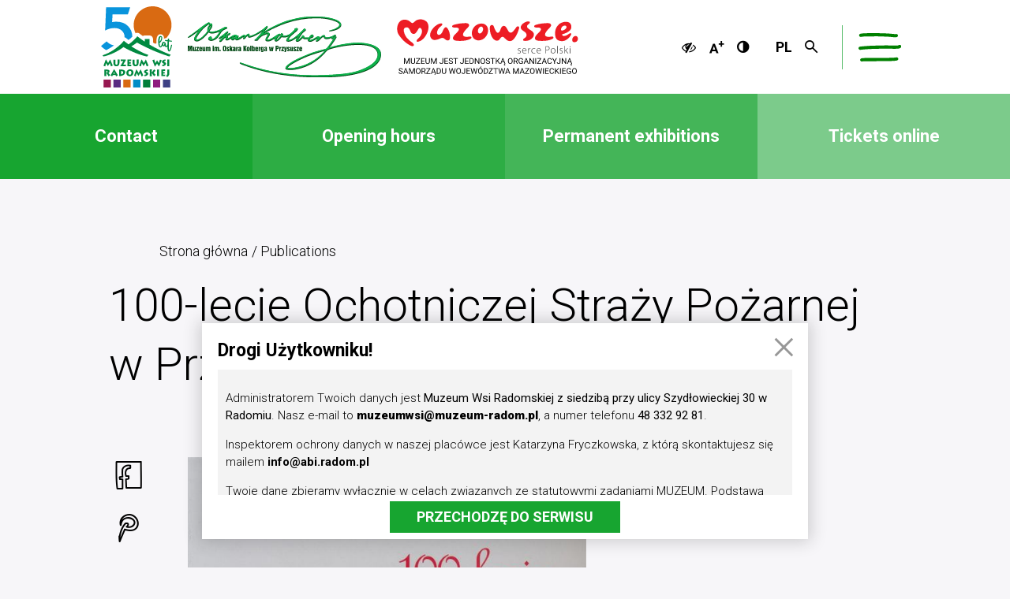

--- FILE ---
content_type: text/html; charset=UTF-8
request_url: http://en.muzeum-radom.pl/publications/100-lecie-ochotniczej-strazy-pozarnej-w-przysusze/2059
body_size: 9103
content:
<!doctype html>
<html lang="en">
    <head>
        <meta charset="utf-8">
        <meta name="viewport" content="width=device-width, initial-scale=1, shrink-to-fit=no">
        <title>100-lecie Ochotniczej Straży Pożarnej w Przysusze</title><meta name="description" content="Publikacja towarzyszy jubileuszowej wystawie ?100-lecie Ochotniczej Straży Pożarnej w Przysusze?" /><meta name="keywords" content="Publications" /><meta name="author" content="Portale Internetowe IMD www.pawelec.info" /><meta property="og:title" content="100-lecie Ochotniczej Straży Pożarnej w Przysusze" /><meta property="og:type" content="website" /><meta property="og:url" content="https://en.muzeum-radom.pl/publications/100-lecie-ochotniczej-strazy-pozarnej-w-przysusze/2059" /><meta property="og:image" content="https://en.muzeum-radom.pl/img/uploads/org/_og/3eea792d985f7e37822f6fe223706938.jpg" /><meta property="og:image:width" content="1200" /><meta property="og:image:height" content="630" /><meta property="og:description" content="Publikacja towarzyszy jubileuszowej wystawie ?100-lecie Ochotniczej Straży Pożarnej w Przysusze?" /><meta property="og:site_name" content="Muzeum Wsi Radomskiej w Radomiu" /><meta property="fb:app_id" content="1870518046542021" /><meta name="twitter:card" content="summary_large_image"><meta name="twitter:site" content=""><meta name="twitter:title" content="100-lecie Ochotniczej Straży Pożarnej w Przysusze"><meta name="twitter:description" content="Publikacja towarzyszy jubileuszowej wystawie ?100-lecie Ochotniczej Straży Pożarnej w Przysusze?"><meta name="twitter:creator" content="@cozadzien"><meta name="twitter:image" content="https://en.muzeum-radom.pl/img/uploads/org/_max/3eea792d985f7e37822f6fe223706938.jpg"><meta itemprop="name" content="100-lecie Ochotniczej Straży Pożarnej w Przysusze"><meta itemprop="description" content="Publikacja towarzyszy jubileuszowej wystawie ?100-lecie Ochotniczej Straży Pożarnej w Przysusze?"><meta itemprop="image" content="https://en.muzeum-radom.pl/img/uploads/org/_max/3eea792d985f7e37822f6fe223706938.jpg">
        <link rel="preconnect" href="https://fonts.googleapis.com">
        <link rel="preconnect" href="https://fonts.gstatic.com" crossorigin>
        <link href="https://fonts.googleapis.com/css2?family=Paytone+One&family=Roboto:wght@300;400;700;900&display=swap" rel="stylesheet">
        <link rel="stylesheet" href="/stylesheets/main.css?202308071256">
        <link rel="stylesheet" href="/css/dopisac.css?v=6.2">
                                <link rel="alternate" type="application/atom+xml" href="/feed/atom/rss.xml" title="RSS Atom Muzeum Wsi Radomskiej">
		<meta name="deklaracja-dostępności" content="https://muzeum-radom.bip.net.pl/?p=dostepnosc"> 
		
				<!-- Google tag (gtag.js) -->
			<script async src="https://www.googletagmanager.com/gtag/js?id=G-F0J6ECBSY2"></script>
			<script>
			  window.dataLayer = window.dataLayer || [];
			  function gtag(){dataLayer.push(arguments);}
			  gtag('js', new Date());

			  gtag('config', 'G-F0J6ECBSY2');
			</script>
				
	</head>
    <body data-generated="2026-01-20 15:07:58" class="">

        <div id="site-wrapper" class="w-100 fl">
            <div id="menu-wrapper" class="w-100 h-100 white-bg fixed">
    <h2 class="visuallyhidden">Menu</h2>
    <div class="container w-90 w-80-lg h-100 center cf relative">
        <div class="close-menu-wrapper w-100 w-auto-sm tc pv4 fl absolute-sm">
            <a href="#" class="close-menu dib pa1" title="Zamknij"><img src="/images/close_menu.png" alt="Zamknij" class="db mw-100"></a>
        </div>
        <div class="w-100 dn-md pt5-sm pb3-sm fl">
            <ul class="navbar-menu flex flex-nowrap items-center justify-center list pa0 ma0">
                <li class="dib mh1-sm"><a href="/multimedia/audiodeskrypcja/1672" title="Audiodeskrypcja" class="db pa1"><i class="icon-eye-off" aria-hidden="true"></i></a></li>
                <li class="dib mh1-sm"><a href="#" title="Rozmiar czcionki" class="change-fontSize db pa1"><i class="icon-font-size" aria-hidden="true"></i></a></li>
                <li class="dib mh1-sm"><a href="#" title="Kontrast" class="change-contrast db pa1"><i class="icon-adjust" aria-hidden="true"></i></a></li>
				                <li class="dib dn-sm ml3 ml4-xs"><a href="https://www.muzeum-radom.pl/" title="Zmień język" class="db pa1">PL</a></li>
												<li class="dib dn-sm"><a href="#" title="Szukaj" class="open-search db pa1"><i class="icon-search" aria-hidden="true"></i></a></li>
            </ul>
        </div>
        <div class="w-100 pt5-md pb5-sm fl">
            <div class="w-100 w-50-sm w-third-md ph3-sm fl">
                <div class="menu-item w-100 tc fl mv4 relative green">
                    
                    <a href="/" class="dib mb4">Radom Village Museum</a>
                    <ul class="list tl pa0 ma0 center">
                                                <li>
                            <a href="/o-muzeum" class="dib pv1 relative">About Museum</a>
                                                    </li>
                                                <li>
                            <a href="/wydarzenia" class="dib pv1 relative">News</a>
                                                    </li>
                                                <li>
                            <a href="/permanent-exhibitions" class="dib pv1 relative">Permanent exhibitions</a>
                                                    </li>
                                                <li>
                            <a href="/temporary-exhibitions" class="dib pv1 relative">Temporary exhibitions</a>
                                                    </li>
                                                <li>
                            <a href="/edukacja" class="dib pv1 relative">Education</a>
                                                            <ul class="list pa0 pl4 pr3 ma0">
                                                                        <li><a href="/edukacja/oferta-edukacyjna-muzeum-wsi-radomskiej/541" class="dib pv1 relative">Educational offer</a></li>
                                                                    </ul>
                                                    </li>
                                                <li>
                            <a href="/wydawnictwa" class="dib pv1 relative">Publications</a>
                                                    </li>
                                                <li>
                            <a href="/multimedia" class="dib pv1 relative">Multimedia</a>
                                                    </li>
                                                <li>
                            <a href="/contact/contact/957" class="dib pv1 relative">Contact</a>
                                                    </li>
                                            </ul>
                </div>
            </div>
            <div class="w-100 w-50-sm w-third-md ph3-sm fl">
        <div class="menu-item w-100 tc fl mt4 mb3 relative">
					<a href="" class="dib"></a>
				</div>
        <div class="menu-item w-100 tc fl mv3 relative">
					<a href="" class="dib"></a>
				</div>
				<div class="menu-item w-100 tc fl mv3 relative">
					<a href="/multimedia" class="dib">Multimedia</a>
				</div>
								<div class="menu-item w-100 tc fl mv3 relative">
					<a href="/investments" class="dib">Investments</a>
				</div>
				<div class="menu-item w-100 tc fl mv3 relative">
					<a href="" class="dib"></a>
				</div>
            </div>
            <div class="w-100 w-third-md ph3-sm fl">
				<div class="menu-item w-100 tc fl mv4 relative blue">
					<a href="/muzeum-o-kolberga" class="dib mb4">Oskar Kolberg Museum in Przysucha</a>
					<ul class="list tl pa0 ma0 center">
													<li>
								<a href="/muzeum-o-kolberga/o-muzeum" class="dib pv1 relative">About Museum</a>
															</li>
													<li>
								<a href="/muzeum-o-kolberga/wydarzenia" class="dib pv1 relative">News</a>
															</li>
													<li>
								<a href="/muzeum-o-kolberga/wystawy" class="dib pv1 relative">Exhibitions</a>
															</li>
													<li>
								<a href="/muzeum-o-kolberga/zwiedzanie-i-edukacja" class="dib pv1 relative">Education</a>
															</li>
													<li>
								<a href="/muzeum-o-kolberga/nagroda-im-oskara-kolberga" class="dib pv1 relative">Kolberg Award</a>
															</li>
													<li>
								<a href="/muzeum-o-kolberga/kontakt/958" class="dib pv1 relative">Contact</a>
															</li>
											</ul>
				</div>
            </div>
        </div>
    </div>
</div>
<div id="search-wrapper" class="w-100 h-100 white-bg fixed">
    <div class="container w-90 w-80-lg h-100 center cf relative">
        <div class="close-search-wrapper pv4 absolute">
            <a href="#" class="close-search dib pa1" title="Zamknij"><img src="/images/close_menu.png" alt="Zamknij" class="db mw-100"></a>
        </div>
        <div class="flex flex-wrap items-center w-100 h-100 pb5 pt6 pv5-sm">
            <form action="/szukaj" id="search-form-layer" class="search-form w-100 center cf" autocomplete="off" method="get">
                <div class="flex flex-nowrap w-100 ph1">
                    <div class="input-wrapper w-100 relative">
                        <input type="text" name="q" class="input-search fw3 ph1" placeholder="Czego szukasz?" value="">
                    </div>
                    <button type="submit" class="button-search la-palma-bg fc-white fw7 pa0 ph3 ph4-md ml2">Szukaj</button>
                </div>
                <div class="flex flex-wrap flex-nowrap-sm w-100 mt4">
                    <div class="w-100 pa1 fl">
                        <label for="zakres_muzeum" class="radio-label db w-100 gray-bg pv2 ph3 relative checked">
                            <input type="radio" name="zakres" id="zakres_muzeum" value="muzeum" class=" radio visuallyhidden" checked="">
                            <span class="checkmark white-bg absolute"></span>
                            Szukaj w muzeum
                        </label>
                    </div>
                    <div class="w-100 pa1 fl">
                        <label for="zakres_zbiory" class="radio-label db w-100 gray-bg pv2 ph3 relative">
                            <input type="radio" name="zakres" id="zakres_zbiory" value="zbiory" class="radio visuallyhidden">
                            <span class="checkmark white-bg absolute"></span>
                            Szukaj w zbiorach
                        </label>
                    </div>
                    <div class="w-100 pa1 fl">
                        <label for="zakres_sklep" class="radio-label db w-100 gray-bg pv2 ph3 relative">
                            <input type="radio" name="zakres" id="zakres_sklep" value="sklep" class="radio visuallyhidden">
                            <span class="checkmark white-bg absolute"></span>
                            Szukaj w sklepie
                        </label>
                    </div>
                </div>
            </form>
        </div>
    </div>
</div>            <nav id="navbar-wrapper" class="w-100 white-bg fl" >
                <div class="container h-100 flex flex-nowrap items-center w-90 w-80-lg pv2 pv3-sm center cf">
                    <div class="navbar-header flex flex-nowrap items-center mr-auto">
                        <div class="navbar-brand tc pr2x pr3-smx" itemscope itemtype="http://schema.org/Organization">
                            <a href="/" class="dib" title="Muzeum Wsi Radomskiej w Radomiu" itemprop="url">
                                <img src="/images/logo_mwr_50_1.svg" alt="Logo Muzeum Wsi Radomskiej" class="logo-mwr db h-auto mw-100" itemprop="logo">
                            </a>
                        </div>
                        <div class="navbar-brand tc pl3 pl3-smx" itemscope itemtype="http://schema.org/Organization">
                            <a href="/muzeum-o-kolberga" class="dib" title="Muzeum im. Oskara Kolberga" itemprop="url">
                                <img src="/images/logo_mok.svg" alt="Logo Muzeum im. Oskara Kolberga" class="logo-mok db h-auto mw-100" itemprop="logo">
                            </a>
                        </div>
                        <div class="navbar-brand dn db-md tc pl3-sm pl4-lgx" itemscope itemtype="http://schema.org/Organization">
                            <a href="http://www.mazovia.pl/" class="dib" title="Samorząd Województwa Mazowieckiego" itemprop="url" alt="Mazowsze - Jednostka Organizacyjna Samorządu Województwa Mazowieckiego" target="_blank">
                                <img src="/images/mazovia_logo.svg" alt="Mazowsze - serce Polski" class="logo-mazovia db h-auto mw-100" itemprop="logo">
                            </a>
                        </div>
						<!--
                        <div class="navbar-brand dn db-md tc pl3-sm pl4-lgx" itemscope itemtype="http://schema.org/Organization">
                            <a href="http://www.mazovia.pl/" class="dib" title="Samorząd Województwa Mazowieckiego" itemprop="url" alt="Mazowsze - Jednostka Organizacyjna Samorządu Województwa Mazowieckiego" target="_blank">
                                <img src="/images/logo_25lat_swm.png" alt="25 lat Samorządu Województwa Mazowieckiego" class="logo-25lswm db h-auto mw-100" style="width: 80px;" itemprop="logo">
                            </a>
                        </div>
						//-->
						<!--
                        <div class="navbar-brand dn db-md tc pl3-sm pl4-lgx" itemscope itemtype="http://schema.org/Organization">
                            <a href="/wydarzenia/laskavo-prosimo-do-muzeyu/2916" class="dib" title="Solidarni z Ukrainą" itemprop="url" alt="Solidarni z Ukrainą">
                                <img src="/images/serce-solidarni_z_ukraina.webp" alt="Solidarni z Ukrainą" class="logo-szu db h-auto mw-100" style="max-height: 75px;" itemprop="logo">
                            </a>
                        </div> //-->
                    </div>
                    <div class="navbar-nav ml3-md ml4-lg">
                        <ul class="list pa0 ma0 flex flex-nowrap items-center">
                            <li class="dn dib-md"><a href="/multimedia/audiodeskrypcja/1672" title="Audiodeskrypcja" class="db pa1"><i class="icon-eye-off" aria-hidden="true"></i></a></li>
                            <li class="dn dib-md"><a href="#" title="Rozmiar czcionki" class="change-fontSize db pa1"><i class="icon-font-size" aria-hidden="true"></i></a></li>
                            <li class="dn dib-md"><a href="#" title="Kontrast" class="change-contrast db pa1"><i class="icon-adjust" aria-hidden="true"></i></a></li>
							                            <li class="dn dib-sm ml3"><a href="http://www.muzeum-radom.pl/" title="Język polski" class="db pa1">PL</a></li>														<li class="dn dib-sm"><a href="#" title="Szukaj" class="open-search db pa1"><i class="icon-search" aria-hidden="true"></i></a></li>
                        </ul>
                    </div>
                    <div class="navbar-hamburger pl2 ml4 ml3-sm">
                        <a href="#" class="open-menu db pa2" title="Menu"><img src="/images/menu_hamburger.svg" alt="Menu" class="hamburger db"></a>
                    </div>
                </div>
				            </nav>

            <section id="print-header" class="fl w-100 tc">
                <img src="/images/logo_mwr.svg" alt="Logo Muzeum Wsi Radomskiej" class="print-logo dib" itemprop="logo">
                <img src="/images/logo_mok.svg" alt="Logo Muzeum im. Oskara Kolberga" class="print-logo dib" itemprop="logo">
            </section>
            <main id="content-wrapper" class="w-100 fl">
                                	
	<section class="info-bar w-100 fl">
		<div class="separator db dn-md w-100 la-palma-bg"></div>		<div class="dn flex-md flex-important-md flex-wrap flex-nowrap-md items-stretch w-100">
			<a href="/contact/contact/957#mapa" class="flex flex-wrap items-center content-center justify-center w-50 w-25-lg la-palma-bg fw3 tc ph3 ph4-lg pv4 link">
				 <h2 class="w-100 fc-white fw7 ma0">Contact</h2>
			</a>
			<a href="/contact/contact/957#godziny-otwarcia" class="flex flex-wrap items-center content-center justify-center w-50 w-25-lg eucalyptus-bg fw3 tc ph3 ph4-lg pv4 link">
				<h2 class="w-100 fc-white fw7 ma0">Opening hours</h2>
			</a>
			<a href="/permanent-exhibitions" class="flex flex-wrap items-center content-center justify-center w-50 w-25-lg chateau-green-bg fw3 tc ph3 ph4-lg pv4 link">
				<h2 class="w-100 fc-white fw7 ma0">Permanent exhibitions</h2>
			</a>
			<a href="/bilety" old=/contact/contact/957#bilety" class="flex flex-wrap items-center content-center justify-center w-50 w-25-lg fern-bg fw3 tc ph3 ph4-lg pv4 link">
				<h2 class="w-100 fc-white fw7 ma0">Tickets online</h2>
			</a>
		</div>
	</section>
			
                                <section class="w-100 pt4 pt5-md pb3 fl">
    <div class="container w-95 w-80-sm w-70-lg center cf">
        <ul class="breadcrumbs list ph2 pv0 ma0">
            <li class="dib"><a href="/" class="fw3">Strona główna</a></li>
            <li class="dib"><a href="/publications" class="fw3">Publications</a></li>
        </ul>
    </div>
</section>


<section class="w-100 fl mb5 section-article-new">
	<div class="container w-95 w-90-sm w-80-lg w-70-xl center cf">
		<article class="article-new w-100" itemscope itemtype="http://schema.org/BlogPosting">
			<h1 class="fw3 ph2 mt0 mb4 mb5-md" itemprop="headline">100-lecie Ochotniczej Straży Pożarnej w Przysusze</h1>
			<div class="flex flex-wrap flex-nowrap-md w-100">
				<div class="w-100 w-auto-md ph2 pr4-md pb4 pb0-md share-wrap">
					<ul class="share-buttons list flex justify-center flex-column-md pa0 ma0">
						<li class="mh2 mh0-md mv2-md"><a href="#" class="sharer db c-facebook" data-sharer="facebook" title="Wrzuć na Facebooka"><span class="icon-share-facebook" aria-hidden="true"></span></a></li>
						<li class="mh2 mh0-md mv2-md"><a href="#" class="sharer db c-instagram" data-sharer="pinterest" title="Podziel się na Pinterest"><span class="icon-share-pinterest" aria-hidden="true"></span></a></li>
						<li class="mh2 mh0-md mv2-md"><a href="#" class="sharer db c-twitter" data-sharer="twitter" title="Podziel się na Twitterze"><span class="icon-share-twitter" aria-hidden="true"></span></a></li>
					</ul>
				</div>
				<div class="w-100 w-auto-md flex-auto ph2 relative">
											<header class="article-header w-100 mb4">
							<figure class="article-photo w-100 ma0">
								<img src="/img/uploads/org/_big/3eea792d985f7e37822f6fe223706938.jpg" alt="100-lecie Ochotniczej Straży Pożarnej w Przysusze" class="db mw-100">
							</figure>
						</header>
					
											<div class="article-content w-100 relative" itemprop="text">
							<div class="flex flex-wrap flex-nowrap-sm">
								<div class="article-date flex flex-wrap items-center db-sm w-100 w-auto-sm tc-sm pr4-sm">
																	</div>

								<div class="w-100 w-auto-sm flex-auto-sm">
																			<h3 class="article-lead fw4 mt0 mb4">Publikacja towarzyszy jubileuszowej wystawie ?100-lecie Ochotniczej Straży Pożarnej w Przysusze?</h3>
									
									<p> <strong><em>100-lecie Ochotniczej Straży Pożarnej w Przysusze</em></strong></p><p> Publikacja towarzyszy jubileuszowej wystawie „100-lecie Ochotniczej Straży Pożarnej w Przysusze”. Zawiera historię przysuskiej straży w latach 1917-2017, napisaną w oparciu o materiały archiwalne, relacje druhów i ich rodzin. Cennym uzupełnieniem dokumentacji historycznej są fotografie ze zbiorów prywatnych mieszkańców Przysuchy i Końskich. W wydawnictwie umieszczono także wspomnienia strażaków z lat 1960-2017 oraz <em>Aneks źródłowy</em> zawierający materiały z posiedzeń władz samorządowych Przysuchy, Skrzyńska z lat 1957-1962 oraz raporty OSP w Przysusze z okresu 2005-2012.</p><p> <strong><em>Autor:</em></strong> <em>Agnieszka Zarychta-Wójcicka, Dominika Lefek</em></p><p> <strong><em>Wydawca:</em></strong><em> Muzeum Wsi Radomskiej</em></p><p> <strong><em>Rok wydania:</em></strong><em> 2017</em></p><p> <strong><em>Objętość:</em></strong><em> 120 stron</em></p><p> <strong><em>Format:</em></strong><em> 23 x 23</em></p><p> <strong><em>Nakład:</em></strong><em> 500 egz. </em></p><p> <strong><em>Oprawa:</em></strong><em> twarda</em></p><p> <strong><em>Opracowanie graficzne DTP i druk:</em></strong><em> Wydawnictwo Naukowe Instytutu Technologii Eksploatacji – PIB</em></p><p> <strong><em>Cena: 25 zł</em></strong></p>
									
																										</div>
							</div>
						</div>
															</div>

											</div>

			
										<div class="tags w-100 tc mt4 mt5-xl">
											<a class="tag" href="/publications">Publications</a>
									</div>
					</article>
	</div>
</section>

<section class="w-100 gray-bg pv4 fl section section-aside">
    <div class="container w-95 w-90-sm w-70-lg center cf">
        <h2 class="section-title tc mt0 mb4">Also check</h2>
        <div class="articles-list flex flex-wrap items-start w-100 fl">
                        <div class="w-100 w-50-xs w-25-lg mb4">
                <a href="/publications/by-zyc-w-polsce/2257" class="flex-col article-item pa1">
                    <figure class="w-100 ma0 pic-container pic-scale">
                        <img src="/img/uploads/org/_min/40090f5ca545e43dd6dd1a5d4216568c.JPG" alt="By żyć w Polsce" class="img-scale">
                    </figure>
                    <div class="flex flex-nowrap flex-wrap-lg flex-nowrap-xl w-100 fl">
                        <div class="article-date flex-lg items-center-lg db-xl w-100-lg w-auto-xl tc tl-lg tc-xl pr3 pr0-lg pr3-xl ">
                                                    </div>
                        <div class="article-entry w-100-lg w-auto-xl">
                            <h3 class="article-title mt0 mb3">By żyć w Polsce</h3>
                            <p class="art-lead">By żyć w Polsce. Chłopi ziemi radomskiej w walce, obronie i budowie Niepodległej</p>
                        </div>
                    </div>
                    <div class="w-100 pt3 fl">
                        <i class="icon-right-big" aria-hidden="true"></i>
                    </div>
                </a>
            </div>
                        <div class="w-100 w-50-xs w-25-lg mb4">
                <a href="/publications/tkaniny-w-zbiorach-muzeum-wsi-radomskiej/2210" class="flex-col article-item pa1">
                    <figure class="w-100 ma0 pic-container pic-scale">
                        <img src="/img/uploads/org/_min/718a9781278b4e731968d3b32d5e0cb1.jpg" alt="Tkaniny w zbiorach Muzeum Wsi Radomskiej" class="img-scale">
                    </figure>
                    <div class="flex flex-nowrap flex-wrap-lg flex-nowrap-xl w-100 fl">
                        <div class="article-date flex-lg items-center-lg db-xl w-100-lg w-auto-xl tc tl-lg tc-xl pr3 pr0-lg pr3-xl ">
                                                    </div>
                        <div class="article-entry w-100-lg w-auto-xl">
                            <h3 class="article-title mt0 mb3">Tkaniny w zbiorach Muzeum Wsi Radomskiej</h3>
                            <p class="art-lead">Tkaniny w zbiorach Muzeum Wsi Radomskiej w Radomiu.
Tkaniny okryciowe dekoracyjno-użytkowe, ubiór i strój ludowy</p>
                        </div>
                    </div>
                    <div class="w-100 pt3 fl">
                        <i class="icon-right-big" aria-hidden="true"></i>
                    </div>
                </a>
            </div>
                        <div class="w-100 w-50-xs w-25-lg mb4">
                <a href="/publications/obiekty-sakralne-i-cmentarze-puszczy-kozienickiej/2193" class="flex-col article-item pa1">
                    <figure class="w-100 ma0 pic-container pic-scale">
                        <img src="/img/uploads/org/_min/0d180fc84ed0d64e60d2c9339a3ad4e5.jpg" alt="Obiekty sakralne i cmentarze Puszczy Kozienickiej" class="img-scale">
                    </figure>
                    <div class="flex flex-nowrap flex-wrap-lg flex-nowrap-xl w-100 fl">
                        <div class="article-date flex-lg items-center-lg db-xl w-100-lg w-auto-xl tc tl-lg tc-xl pr3 pr0-lg pr3-xl ">
                                                    </div>
                        <div class="article-entry w-100-lg w-auto-xl">
                            <h3 class="article-title mt0 mb3">Obiekty sakralne i cmentarze Puszczy Kozienickiej</h3>
                            <p class="art-lead"></p>
                        </div>
                    </div>
                    <div class="w-100 pt3 fl">
                        <i class="icon-right-big" aria-hidden="true"></i>
                    </div>
                </a>
            </div>
                        <div class="w-100 w-50-xs w-25-lg mb4">
                <a href="/publications/koscielna-orkiestra-w-skrzynsku-fundacji-wiktorii-z-szydlowskich-malletskiej-1830-1957/2163" class="flex-col article-item pa1">
                    <figure class="w-100 ma0 pic-container pic-scale">
                        <img src="/img/uploads/org/_min/16cc215fc00e53fe0129fd0fa8c93d2f.jpg" alt="Kościelna orkiestra w Skrzyńsku fundacji Wiktorii z Szydłowskich Malletskiej, 1830-1957" class="img-scale">
                    </figure>
                    <div class="flex flex-nowrap flex-wrap-lg flex-nowrap-xl w-100 fl">
                        <div class="article-date flex-lg items-center-lg db-xl w-100-lg w-auto-xl tc tl-lg tc-xl pr3 pr0-lg pr3-xl ">
                                                    </div>
                        <div class="article-entry w-100-lg w-auto-xl">
                            <h3 class="article-title mt0 mb3">Kościelna orkiestra w Skrzyńsku fundacji Wiktorii z Szydłowskich Malletskiej, 1830-1957</h3>
                            <p class="art-lead">Kościelna orkiestra w Skrzyńsku fundacji Wiktorii z Szydłowskich Malletskiej, 1830-1957</p>
                        </div>
                    </div>
                    <div class="w-100 pt3 fl">
                        <i class="icon-right-big" aria-hidden="true"></i>
                    </div>
                </a>
            </div>
                    </div>
    </div>
</section>            </main>
            
										
                        <section class="section-finansowanie w-100 white-bg pt4 pt5-md pb4 pb5-md fl">
                <h2 class="section-title bg-none fs-sm mt0 mb4 tc">Regional Operational Program of the Mazovian Voivodeship 2014-2020</h2>
                <div class="container w-95 w-90-sm w-70-lg tc center cf">
                    <div class="dib banner white-bg">
                        <div class="flex flex-wrap items-center justify-center w-100">
                            <div class="w-50 w-auto-xs tc pa3">
                                <a href="http://www.mazovia.pl" target="_blank">
                                <img src="/images/efrr_fundusze_europejskie_program_regionalny_logo.jpg" alt="EFRR | Fundusze Europejskie - Program Regionalny" class="db mw-100">
                                </a>
                            </div>
                            <div class="w-50 w-auto-xs tc pa3">
                                <a href="http://www.mazovia.pl" target="_blank">
                                <img src="/images/efrr_rzeczpospolita_polska.jpg" alt="EFRR | Reczposlpolita Polska" class="db mw-100">
                                </a>
                            </div>
                            <div class="w-50 w-auto-xs tc pa3">
                                <a href="http://www.mazovia.pl" target="_blank">
                                <img src="/images/efrr_mazowsze.jpg" alt="EFRR | Mazowsze - serce Polski" class="db mw-100">
                                </a>
                            </div>
                            <div class="w-50 w-auto-xs tc pa3">
                                <a href="http://www.mazovia.pl" target="_blank">
                                <img src="/images/efrr_unia_europejska.jpg" alt="EFRR | Unia Europejska - Europejski Fundusz Rozwoju Regionalnego" class="db mw-100">
                                </a>
                            </div>
                        </div>
                    </div>
                </div>
            </section>
                        
            <section id="print-footer" class="fl w-100">
                <p class="w-100 mv2 tc">&copy; 2018 All rights reserved - Museum of Radom Village</p>
            </section>
            <footer id="footer-wrapper" class="w-100 gray-bg pt2x pt4 pb3 fl cover-footer" itemscope itemtype="http://schema.org/WPFooter" style="">
                                <div class="container w-95 w-90-sm w-70-lg center cf relative z-2">
                    <div class="flex flex-wrap items-start w-100">
                        <div class="w-100 w-50-sm w-third-md ph3 pv3 pv4-md">
                            <ul class="list pa0 ma0">
                                <li class="tc tl-sm mb2"><a href="http://muzeum-radom.bip.net.pl/?c=221#/public-procurement" class="fc-black fw7">Public procurement</a></li>
                                <li class="tc tl-sm mb2"><a href="/muzeum-wsi-radomskiej/obowiazek-informacyjny/2246" class="fc-black fw7">Privacy policy</a></li>
                                <li class="tc tl-sm mb2"><a href="/muzeum-wsi-radomskiej/polityka-plikow-cookie/1206" class="fc-black fw7">Cookies</a></li>
                            </ul>
                        </div>
                        <div class="w-100 w-50-sm w-third-md ph3 pv3 pv4-md tc">
                            <h3 class="mt0 mb3">Find us on:</h3>
                            <ul class="social-icons list pa0 ma0 f1">
                                <li class="dib ma2">
                                    <a href="https://www.facebook.com/muzeumwsiradom" class="db tc relative" title="Facebook" target="_blank">
                                        <span class="icon-share-facebook" aria-hidden="true"></span>
                                    </a>
                                </li>
                                <li class="dib ma2">
                                    <a href="https://www.instagram.com/muzeum_wsi_radomskiej/" class="db tc relative" title="Instagram" target="_blank">
                                        <span class="icon-share-instagram" aria-hidden="true"></span>
                                    </a>
                                </li>
                                <li class="dib ma2">
                                    <a href="https://www.youtube.com/channel/UCn1FtRIHAN72qGkbj2i3yqg" class="db tc relative" title="Youtube" target="_blank">
                                        <span class="icon-share-youtube" aria-hidden="true"></span>
                                    </a>
                                </li>
                                <li class="dib ma2">
                                    <a href="https://twitter.com/muzeumwsiradom" class="db tc relative" title="Twitter" target="_blank">
                                        <span class="icon-share-twitter" aria-hidden="true"></span>
                                    </a>
                                </li>
                            </ul>
                        </div>
                        <div class="w-100 w-third-md tc ph3 pv3 pv4-md">
                            <h3 class="dn db-md mt0 mb3">&nbsp;</h3>
                            <a href="http://muzeum-radom.bip.net.pl/" class="dib ma2" title="Biuletyn Informacji Publicznej" target="_blank"><img src="/images/bip.png" alt="BIP" class="db footer-ico w-auto mw-100"></a>
                            <a href="/feed/atom/rss.xml" class="dib ma2"><img src="/images/rss.svg" alt="RSS Muzeum Wsi Radomskiej" class="db footer-ico w-auto mw-100"></a>
                        </div>
                    </div>
                    <div class="flex flex-wrap flex-nowrap-lg justify-center justify-between-lg w-100 tc tl-lg pt4 pb3">
                        <p class="w-100 w-auto-lg mv2"&copy; 2018 All rights reserved - Museum of Radom Village</p>
                        <p class="w-100 w-auto-lg mv2"><a href="https://www.pawelec.info/" class="fw7" title="Strony internetowe Radom" >Pawelec.info</a></p>
                    </div>
                </div>
            </footer>			
                        
            
        </div>
        <div id="rodo-information" class="ig2fmfu">
    <div class="oj5vwx4">
        <div class="fabhlpm rodo-info">×</div>
        <div class="ykkcm6m">
            <h2 class="mj7767t">Drogi&nbsp;Użytkowniku!</h2>
            <div class="v27pn2j">
                <p> Administratorem Twoich danych jest <strong>Muzeum Wsi Radomskiej z siedzibą przy ulicy Szydłowieckiej 30 w Radomiu</strong>. Nasz e-mail to <a href="mailto:muzeumwsi@muzeum-radom.pl"><strong>muzeumwsi@muzeum-radom.pl</strong></a>, a numer telefonu <strong>48 332 92 81</strong>.</p><p> Inspektorem ochrony danych w naszej placówce jest Katarzyna Fryczkowska, z którą skontaktujesz się mailem <a href="mailto:info@abi.radom.pl">info@abi.radom.pl</a></p><p> Twoje dane zbieramy wyłącznie w celach związanych ze statutowymi zadaniami MUZEUM. Podstawą naszego działania jest przepis prawa i nasz usprawiedliwiony cel. Twoje dane pozyskaliśmy podczas pierwszego kontaktu na etapie nawiązywania współpracy. Poprosimy Cię o podanie tylko takiego zakresu danych, jaki jest niezbędny do realizacji naszych celów:</p><ul> <li> gromadzenie zabytków w statutowo określonym zakresie;</li> <li> katalogowanie i naukowe opracowywanie zgromadzonych zbiorów;</li> <li> przechowywanie gromadzonych zabytków, w warunkach zapewniających im właściwy stan zachowania i bezpieczeństwo, oraz magazynowanie ich w sposób dostępny do celów naukowych;</li> <li> zabezpieczanie i konserwację zbiorów oraz, w miarę możliwości, zabezpieczanie zabytków archeologicznych nieruchomych oraz innych nieruchomych obiektów kultury materialnej i przyrody;</li> <li> urządzanie wystaw stałych i czasowych;</li> <li> organizowanie badań i ekspedycji naukowych, w tym archeologicznych;</li> <li> prowadzenie działalności edukacyjnej;</li> <li> popieranie i prowadzenie działalności artystycznej i upowszechniającej kulturę;</li> <li> udostępnianie zbiorów do celów edukacyjnych i naukowych;</li> <li> zapewnianie właściwych warunków zwiedzania oraz korzystania ze zbiorów i zgromadzonych informacji;</li> <li> prowadzenie działalności wydawniczej.</li> </ul><p> W trosce o bezpieczeństwo zasobów Muzeum informujemy Cię, że będziemy monitorować siedzibę Muzeum z poszanowaniem Twojej ochrony do prywatności. W tym wypadku będziemy działać w oparciu o prawnie uzasadniony interes realizowany przez nas jako administratora.</p><p> Nie będziemy przekazywać Twoich danych poza Polskę, ale chcemy udostępnić je podmiotom, które wspierają nas wypełnianiu naszych zadań. Działamy w tym przypadku w celu wypełnienia obowiązku prawnego, który na nas spoczywa oraz w związku z naszym prawnie usprawiedliwionym celem.</p><p> Twoje dane będziemy przetwarzać w oparciu o uzasadniony interes realizowany przez nas jako administratora danych tj. do momentu ustania przewarzania w celach planowania biznesowego związanego z organizacją funkcjonowania Muzeum.</p><p> Przysługuje Ci prawo dostępu do Twoich danych, a także sprostowania, żądania usunięcia lub ograniczenia ich przetwarzania. Masz także prawo złożenia skargi do organu nadzorczego.</p><p> Podanie danych osobowych jest dobrowolne, ale odmowa ich podania może uniemożliwić podjęcie współpracy.</p><p align="right"> </p><p align="right"> Administrator Danych Osobowych</p>            </div>
        </div>
        <div class="c82ca40">
            <button class="btn la-palma-bg fc-white fw7 btn-rodo rodo-info">PRZECHODZĘ DO&nbsp;SERWISU</button>
        </div>
    </div>
</div>
        
        <script src="/js/jquery/jquery-3.3.1.js"></script>
        <script src="/js/swiper/swiper.js"></script>
        <script src="/js/fancybox/fancybox.js"></script>
        <script src="/js/imagesloaded/imagesloaded.pkgd.js"></script>
        <script src="/js/masonry/masonry.pkgd.js"></script>
        <script src="/js/sharer/sharer.js"></script>

                        <script src='/js/article.js' type='text/javascript'></script>
                                
        <script src="/js/scripts.js?v=3"></script>
        <script src="/js_dopisac/scripts.js?v=4"></script>
        
                        		<script>
			var _gaq=[['_setAccount','UA-25899950-1'],['_trackPageview']];
			(function(d,t){var g=d.createElement(t),s=d.getElementsByTagName(t)[0];
			g.src=('https:'==location.protocol?'//ssl':'//www')+'.google-analytics.com/ga.js';
			s.parentNode.insertBefore(g,s)}(document,'script'));
		</script>



<!-- Accessibility Code for "www.muzeum-radom.pl" -->
<script>
/*

Want to customize your button? visit our documentation page:

https://login.equalweb.com/custom-button.taf

*/
window.interdeal = {
    "sitekey": "b0d3aefc06cbd8e8d02af42d49c254f2",
    "Position": "right",
    "domains": {
        "js": "https://cdn.equalweb.com/",
        "acc": "https://access.equalweb.com/"
    },
    "Menulang": "PL",
    "btnStyle": {
        "vPosition": [
            "20%",
            "20%"
        ],
        "scale": [
            "0.5",
            "0.5"
        ],
        "color": {
            "main": "#1c4bb6",
            "second": "#ffffff"
        },
        "icon": {
            "outline": false,
            "type": 1,
            "shape": "circle"
        }
    }
};
(function(doc, head, body){
    var coreCall             = doc.createElement('script');
    coreCall.src             = interdeal.domains.js + 'core/5.0.13/accessibility.js';
    coreCall.defer           = true;
    coreCall.integrity       = 'sha512-pk3CeR0KGJu+GfK2x2ybTSZ1o1qfua6XW2PRAxMWOhC85M3+CanPYmvRp6BOiW0/riZjWGerRN7+JH4wEF0wJQ==';
    coreCall.crossOrigin     = 'anonymous';
    coreCall.setAttribute('data-cfasync', true );
    body? body.appendChild(coreCall) : head.appendChild(coreCall);
})(document, document.head, document.body);
</script>
    </body>
</html>

--- FILE ---
content_type: application/javascript
request_url: http://en.muzeum-radom.pl/js/sharer/sharer.js
body_size: 1357
content:
(function (window, document) {
    'use strict';
    
    var Sharer = function(elem) {
        this.elem = elem;
    };

    Sharer.init = function() {
        var elems = document.querySelectorAll('.sharer'),
            i,
            l = elems.length;

        for (i = 0; i < l ; i++) {
            elems[i].addEventListener('click', Sharer.add);
        }
    };

    Sharer.add = function(elem) {
        var target = elem.currentTarget || elem.srcElement;
        var sharer = new Sharer(target);
        sharer.share();
    };

    Sharer.prototype = {
        constructor: Sharer,
        
        getValue: function(attr, defaultValue) {
            defaultValue = (defaultValue === undefined) ? '' : defaultValue;
            var val = this.elem.getAttribute('data-' + attr);
            return (val === undefined || val === null) ? defaultValue : val;
        },

        share: function() {
            //console.log('share_start '+document.querySelector('meta[property="og:url"]').getAttribute("content"));
            var sharer = this.getValue('sharer').toLowerCase(),
                sharers = {
                    facebook: {
                        shareUrl: 'https://www.facebook.com/sharer/sharer.php',
                        params: {
                            u: document.querySelector('meta[property="og:url"]').getAttribute("content") //u: this.getValue('url')
                        }
                    },
                    linkedin: {
                        shareUrl: 'https://www.linkedin.com/shareArticle',
                        params: {
                            mini: true,
                            url: document.querySelector('meta[property="og:url"]').getAttribute("content")
                        }
                    },
                    googleplus: {
                        shareUrl: 'https://plus.google.com/share',
                        params: {url: document.querySelector('meta[property="og:url"]').getAttribute("content") }
                    },
                    twitter: {
                        shareUrl: 'https://twitter.com/share',
                        params: {url: document.querySelector('meta[property="og:url"]').getAttribute("content") }
                    },
                    pinterest: {
                        shareUrl: 'http://pinterest.com/pin/create/button/',
                        params: {url: document.querySelector('meta[property="og:url"]').getAttribute("content") }
                    },
                    wykop: {
                        shareUrl: 'http://www.wykop.pl/dodaj/link/',
                        params: {
                            url: document.querySelector('meta[property="og:url"]').getAttribute("content"),
                            title: document.title,
                            desc: document.querySelector('meta[name="description"]').getAttribute("content")
                        }
                    }
                },
                s = sharers[sharer];

            //popup size
            if (s) {
                s.width = this.getValue('width');
                s.height = this.getValue('height');
            }
            return s !== undefined ? this.urlSharer(s) : false;
        },
        
        urlSharer: function(sharer) {
            var p = sharer.params || {},
                keys = Object.keys(p),
                i,
                str = keys.length > 0 ? '?' : '';
            for (i = 0; i < keys.length; i++) {
                if (str !== '?') {
                    str += '&';
                }
                if (p[keys[i]]) {
                    str += keys[i] + '=' + encodeURIComponent(p[keys[i]]);
                }
            }
            sharer.shareUrl += str;

            if (!sharer.isLink) {
                var popWidth = sharer.width || 600,
                    popHeight = sharer.height || 480,
                    left = window.innerWidth / 2 - popWidth / 2 + window.screenX,
                    top = window.innerHeight / 2 - popHeight / 2 + window.screenY,
                    popParams = 'scrollbars=no, width=' + popWidth + ', height=' + popHeight + ', top=' + top + ', left=' + left,
                    newWindow = window.open(sharer.shareUrl, '', popParams);

                if (window.focus) {
                    newWindow.focus();
                }
            } else {
                window.location.href = sharer.shareUrl;
            }
        }
    };

    // adding sharer events on domcontentload
    if (document.readyState === 'complete' || document.readyState !== 'loading') {
        Sharer.init();
    } else {
        document.addEventListener('DOMContentLoaded', Sharer.init);
    }

    // turbolinks compatibility
    window.addEventListener('page:load', Sharer.init);

    // exporting sharer for external usage
    window.Sharer = Sharer;

})(window, document);

--- FILE ---
content_type: image/svg+xml
request_url: http://en.muzeum-radom.pl/images/logo_mok.svg
body_size: 14255
content:
<?xml version="1.0" encoding="utf-8"?>
<!-- Generator: Adobe Illustrator 16.0.0, SVG Export Plug-In . SVG Version: 6.00 Build 0)  -->
<!DOCTYPE svg PUBLIC "-//W3C//DTD SVG 1.1//EN" "http://www.w3.org/Graphics/SVG/1.1/DTD/svg11.dtd">
<svg version="1.1" id="Layer_1" xmlns="http://www.w3.org/2000/svg" xmlns:xlink="http://www.w3.org/1999/xlink" x="0px" y="0px"
	 width="407.606px" height="129.3px" viewBox="0 0 407.606 129.3" enable-background="new 0 0 407.606 129.3" xml:space="preserve">
<g>
	<path fill="#004713" d="M7.105,73.6v-4.221c0-1.368,0.014-3.24,0.071-5.617c-0.342,2.203-0.542,3.471-0.599,3.816L5.593,73.6H3.966
		l-0.97-5.762c-0.214-1.282-0.428-2.65-0.599-4.076c0.071,2.146,0.085,4.004,0.085,5.574V73.6H0V62.062h3.966l0.528,3.659
		c0.143,1.022,0.228,2.06,0.285,3.097c0.1-1.526,0.2-2.521,0.271-2.996l0.585-3.76h3.952V73.6H7.105z"/>
	<path fill="#004713" d="M14.482,73.6v-1.095c-0.428,0.821-1.113,1.268-1.897,1.268c-1.17,0-1.755-0.764-1.755-2.276v-7.13h2.425
		v6.41c0,0.476,0.171,0.706,0.5,0.706c0.485,0,0.599-0.403,0.599-1.08v-6.036h2.411V73.6H14.482z"/>
	<path fill="#004713" d="M17.607,73.6v-2.045l2.839-5.258h-2.725v-1.931h5.436v1.844l-2.954,5.46h2.968v1.93H17.607z"/>
	<path fill="#004713" d="M26.867,73.772c-2.011,0-2.981-0.95-2.981-2.881v-3.817c0-1.93,0.97-2.881,2.981-2.881
		c2.012,0,2.996,0.951,2.996,2.881v2.319h-3.538v1.844c0,0.504,0.128,0.764,0.542,0.764c0.414,0,0.542-0.245,0.542-0.764v-1.08
		h2.454v0.734C29.863,72.822,28.878,73.772,26.867,73.772z M27.409,66.729c0-0.504-0.128-0.764-0.542-0.764
		c-0.399,0-0.542,0.26-0.542,0.764v0.979h1.084V66.729z"/>
	<path fill="#004713" d="M34.586,73.6v-1.095c-0.428,0.821-1.113,1.268-1.897,1.268c-1.17,0-1.755-0.764-1.755-2.276v-7.13h2.425
		v6.41c0,0.476,0.171,0.706,0.5,0.706c0.485,0,0.599-0.403,0.599-1.08v-6.036h2.411V73.6H34.586z"/>
	<path fill="#004713" d="M45.258,73.6v-6.41c0-0.475-0.171-0.72-0.542-0.72c-0.528,0-0.628,0.417-0.628,1.095V73.6h-2.411v-6.41
		c0-0.475-0.171-0.72-0.542-0.72c-0.528,0-0.628,0.417-0.628,1.095V73.6h-2.411v-9.233h2.283v1.095
		c0.442-0.835,1.099-1.268,1.955-1.268c0.871,0,1.47,0.476,1.626,1.268c0.442-0.835,1.113-1.268,1.969-1.268
		c1.169,0,1.74,0.749,1.74,2.262V73.6H45.258z"/>
	<path fill="#004713" d="M52.479,63.848v-1.786h2.411v1.786H52.479z M52.479,73.6v-9.233h2.411V73.6H52.479z"/>
	<path fill="#004713" d="M63.308,73.6v-6.41c0-0.475-0.171-0.72-0.542-0.72c-0.528,0-0.628,0.417-0.628,1.095V73.6h-2.411v-6.41
		c0-0.475-0.171-0.72-0.542-0.72c-0.528,0-0.628,0.417-0.628,1.095V73.6h-2.411v-9.233h2.283v1.095
		c0.442-0.835,1.099-1.268,1.955-1.268c0.871,0,1.47,0.476,1.626,1.268c0.442-0.835,1.113-1.268,1.969-1.268
		c1.169,0,1.74,0.749,1.74,2.262V73.6H63.308z"/>
	<path fill="#004713" d="M66.948,73.6v-2.736h2.311V73.6H66.948z"/>
	<path fill="#004713" d="M77.407,73.772c-2.254,0-3.41-1.21-3.41-3.572v-4.739c0-2.362,1.156-3.558,3.41-3.558
		c2.268,0,3.396,1.181,3.396,3.558V70.2C80.802,72.577,79.675,73.772,77.407,73.772z M78.191,65.043c0-0.72-0.214-1.08-0.799-1.08
		c-0.57,0-0.785,0.36-0.785,1.08v5.59c0,0.72,0.214,1.065,0.799,1.065c0.57,0,0.785-0.346,0.785-1.065V65.043z"/>
	<path fill="#004713" d="M84.341,73.772c-1.684,0-2.696-0.95-2.696-2.55v-0.619h2.197v0.533c0,0.576,0.186,0.893,0.542,0.893
		c0.313,0,0.542-0.273,0.542-0.72c0-0.49-0.328-0.735-0.899-1.21c-1.313-1.095-2.311-1.715-2.311-3.284
		c0-1.613,1.099-2.636,2.811-2.636c1.655,0,2.611,0.922,2.611,2.506v0.418h-2.183V66.7c0-0.548-0.143-0.821-0.514-0.821
		c-0.299,0-0.528,0.245-0.528,0.605c0,0.604,0.671,0.993,1.698,1.844c1.099,0.893,1.641,1.584,1.641,2.794
		C87.252,72.735,86.153,73.772,84.341,73.772z"/>
	<path fill="#004713" d="M91.903,73.6l-1.355-5.013V73.6h-2.411V62.062h2.411v6.338l1.327-4.033h2.497l-1.512,3.976l1.555,5.258
		H91.903z"/>
	<path fill="#004713" d="M98.338,73.6l-0.043-0.662c-0.556,0.562-1.113,0.835-1.783,0.835c-1.156,0-1.869-0.864-1.869-2.218v-0.735
		c0-1.21,0.528-2.002,1.698-2.55c1.127-0.532,1.855-0.734,1.855-1.512v-0.332c0-0.331-0.243-0.59-0.557-0.59
		c-0.342,0-0.585,0.316-0.585,0.893v0.576H94.8v-0.576c0-1.584,1.041-2.535,2.896-2.535c2.126,0,2.896,0.894,2.896,2.737V73.6
		H98.338z M98.196,68.99c-0.856,0.476-1.127,0.749-1.127,1.483v0.937c0,0.519,0.029,0.85,0.442,0.85s0.685-0.374,0.685-1.152V68.99z
		"/>
	<path fill="#004713" d="M104.217,68.961V73.6h-2.411v-9.233h2.283v1.57c0.414-1.124,1.013-1.729,1.727-1.743v2.996
		C104.574,67.204,104.217,67.693,104.217,68.961z"/>
	<path fill="#004713" d="M110.124,73.6l-0.043-0.662c-0.556,0.562-1.113,0.835-1.783,0.835c-1.156,0-1.869-0.864-1.869-2.218v-0.735
		c0-1.21,0.528-2.002,1.698-2.55c1.127-0.532,1.855-0.734,1.855-1.512v-0.332c0-0.331-0.243-0.59-0.557-0.59
		c-0.342,0-0.585,0.316-0.585,0.893v0.576h-2.254v-0.576c0-1.584,1.042-2.535,2.896-2.535c2.126,0,2.896,0.894,2.896,2.737V73.6
		H110.124z M109.981,68.99c-0.856,0.476-1.127,0.749-1.127,1.483v0.937c0,0.519,0.029,0.85,0.442,0.85s0.685-0.374,0.685-1.152
		V68.99z"/>
	<path fill="#004713" d="M121.496,73.6l-1.213-4.278l-0.528,1.037V73.6h-2.554V62.062h2.554v5.013
		c0.043-0.389,0.128-0.749,0.243-1.065l1.455-3.947h2.739l-2.325,4.825l2.339,6.713H121.496z"/>
	<path fill="#004713" d="M127.46,73.772c-2.011,0-2.981-0.95-2.981-2.881v-3.817c0-1.93,0.97-2.881,2.981-2.881
		c2.012,0,2.996,0.951,2.996,2.881v3.817C130.457,72.822,129.472,73.772,127.46,73.772z M128.003,66.729
		c0-0.504-0.128-0.764-0.542-0.764c-0.399,0-0.542,0.26-0.542,0.764v4.509c0,0.504,0.128,0.764,0.542,0.764
		c0.414,0,0.542-0.245,0.542-0.764V66.729z"/>
	<path fill="#004713" d="M131.584,73.6V62.062h2.411V73.6H131.584z"/>
	<path fill="#004713" d="M139.431,73.772c-0.77,0-1.455-0.433-1.869-1.21V73.6h-2.312V62.062h2.411v3.198
		c0.428-0.706,1.042-1.066,1.769-1.066c1.17,0,1.741,0.749,1.741,2.262v5.041C141.172,73.009,140.601,73.772,139.431,73.772z
		 M138.718,66.729c0-0.475-0.157-0.705-0.485-0.705c-0.485,0-0.571,0.532-0.571,1.454v2.996c0,0.922,0.086,1.455,0.571,1.455
		c0.328,0,0.485-0.23,0.485-0.706V66.729z"/>
	<path fill="#004713" d="M145.153,73.772c-2.011,0-2.981-0.95-2.981-2.881v-3.817c0-1.93,0.97-2.881,2.981-2.881
		c2.012,0,2.996,0.951,2.996,2.881v2.319h-3.538v1.844c0,0.504,0.128,0.764,0.542,0.764c0.414,0,0.542-0.245,0.542-0.764v-1.08
		h2.454v0.734C148.149,72.822,147.165,73.772,145.153,73.772z M145.695,66.729c0-0.504-0.128-0.764-0.542-0.764
		c-0.399,0-0.542,0.26-0.542,0.764v0.979h1.084V66.729z"/>
	<path fill="#004713" d="M151.659,68.961V73.6h-2.411v-9.233h2.283v1.57c0.414-1.124,1.013-1.729,1.727-1.743v2.996
		C152.016,67.204,151.659,67.693,151.659,68.961z"/>
	<path fill="#004713" d="M156.881,75.271c-1.797,0-2.753-0.706-2.782-2.031h2.297v0.044c0,0.331,0.171,0.518,0.457,0.518
		c0.499,0,0.627-0.359,0.627-1.152v-1.08c-0.428,0.706-1.042,1.066-1.769,1.066c-1.17,0-1.755-0.749-1.755-2.262v-3.918
		c0-1.513,0.585-2.262,1.755-2.262c0.771,0,1.441,0.433,1.855,1.21v-1.037h2.325v7.88C159.892,74.291,159.007,75.271,156.881,75.271
		z M157.48,67.478c0-0.937-0.071-1.454-0.57-1.454c-0.328,0-0.5,0.23-0.5,0.705V70.1c0,0.475,0.171,0.705,0.5,0.705
		c0.499,0,0.57-0.532,0.57-1.454V67.478z"/>
	<path fill="#004713" d="M164.701,73.6l-0.043-0.662c-0.556,0.562-1.113,0.835-1.783,0.835c-1.156,0-1.869-0.864-1.869-2.218v-0.735
		c0-1.21,0.528-2.002,1.698-2.55c1.127-0.532,1.855-0.734,1.855-1.512v-0.332c0-0.331-0.243-0.59-0.557-0.59
		c-0.342,0-0.585,0.316-0.585,0.893v0.576h-2.254v-0.576c0-1.584,1.041-2.535,2.896-2.535c2.126,0,2.896,0.894,2.896,2.737V73.6
		H164.701z M164.558,68.99c-0.856,0.476-1.127,0.749-1.127,1.483v0.937c0,0.519,0.029,0.85,0.442,0.85s0.685-0.374,0.685-1.152
		V68.99z"/>
	<path fill="#004713" d="M179.211,73.6h-2.583l-0.385-3.529c-0.1-0.936-0.2-1.872-0.271-2.779c-0.085,0.95-0.157,1.857-0.257,2.707
		l-0.399,3.602h-2.511l-1.741-9.233h2.511l0.414,4.033c0.143,1.34,0.228,2.29,0.271,2.823c0.1-1.311,0.186-2.275,0.243-2.866
		l0.414-3.99h2.24l0.342,3.933c0.028,0.36,0.114,1.325,0.243,2.924c0.171-1.729,0.285-2.723,0.313-2.981l0.457-3.875h2.468
		L179.211,73.6z"/>
	<path fill="#004713" d="M189.128,69.033H187.7V73.6h-2.582V62.062h3.668c2.082,0,3.096,0.966,3.096,2.925v1.123
		C191.882,67.982,190.897,69.033,189.128,69.033z M189.284,65.23c0-0.85-0.385-1.109-1.34-1.109H187.7v2.853
		c0.115,0.015,0.229,0.015,0.328,0.015c0.871,0,1.256-0.288,1.256-1.08V65.23z"/>
	<path fill="#004713" d="M195.22,68.961V73.6h-2.41v-9.233h2.283v1.57c0.412-1.124,1.012-1.729,1.725-1.743v2.996
		C195.577,67.204,195.22,67.693,195.22,68.961z"/>
	<path fill="#004713" d="M197.261,73.6v-2.045l2.84-5.258h-2.725v-1.931h5.436v1.844l-2.953,5.46h2.967v1.93H197.261z"/>
	<path fill="#004713" d="M207.534,72.879c-0.344,1.844-0.928,2.392-2.625,2.392h-1.199v-1.829h0.385
		c0.371,0,0.557-0.102,0.557-0.346c0-0.043-0.014-0.303-0.1-0.721l-1.555-8.009h2.539l0.328,3.933
		c0.086,0.951,0.156,1.959,0.229,3.039c0.113-1.253,0.199-2.262,0.271-3.054l0.355-3.918h2.426L207.534,72.879z"/>
	<path fill="#004713" d="M212.058,73.772c-1.684,0-2.697-0.95-2.697-2.55v-0.619h2.197v0.533c0,0.576,0.186,0.893,0.543,0.893
		c0.313,0,0.541-0.273,0.541-0.72c0-0.49-0.328-0.735-0.898-1.21c-1.313-1.095-2.311-1.715-2.311-3.284
		c0-1.613,1.098-2.636,2.811-2.636c1.654,0,2.609,0.922,2.609,2.506v0.418h-2.182V66.7c0-0.548-0.143-0.821-0.514-0.821
		c-0.301,0-0.527,0.245-0.527,0.605c0,0.604,0.67,0.993,1.697,1.844c1.098,0.893,1.641,1.584,1.641,2.794
		C214.968,72.735,213.868,73.772,212.058,73.772z"/>
	<path fill="#004713" d="M219.478,73.6v-1.095c-0.428,0.821-1.113,1.268-1.898,1.268c-1.17,0-1.754-0.764-1.754-2.276v-7.13h2.426
		v6.41c0,0.476,0.17,0.706,0.498,0.706c0.486,0,0.6-0.403,0.6-1.08v-6.036h2.41V73.6H219.478z"/>
	<path fill="#004713" d="M225.37,73.772c-1.684,0-2.695-0.95-2.695-2.55v-0.619h2.197v0.533c0,0.576,0.186,0.893,0.541,0.893
		c0.314,0,0.543-0.273,0.543-0.72c0-0.49-0.328-0.735-0.898-1.21c-1.314-1.095-2.313-1.715-2.313-3.284
		c0-1.613,1.1-2.636,2.811-2.636c1.656,0,2.611,0.922,2.611,2.506v0.418h-2.184V66.7c0-0.548-0.143-0.821-0.514-0.821
		c-0.299,0-0.527,0.245-0.527,0.605c0,0.604,0.67,0.993,1.697,1.844c1.1,0.893,1.641,1.584,1.641,2.794
		C228.28,72.735,227.183,73.772,225.37,73.772z"/>
	<path fill="#004713" d="M228.782,73.6v-2.045l2.838-5.258h-2.725v-1.931h5.436v1.844l-2.953,5.46h2.967v1.93H228.782z"/>
	<path fill="#004713" d="M238.042,73.772c-2.012,0-2.982-0.95-2.982-2.881v-3.817c0-1.93,0.971-2.881,2.982-2.881
		s2.996,0.951,2.996,2.881v2.319h-3.539v1.844c0,0.504,0.129,0.764,0.543,0.764c0.412,0,0.541-0.245,0.541-0.764v-1.08h2.455v0.734
		C241.038,72.822,240.054,73.772,238.042,73.772z M238.583,66.729c0-0.504-0.129-0.764-0.541-0.764c-0.4,0-0.543,0.26-0.543,0.764
		v0.979h1.084V66.729z"/>
</g>
<g>
	<path fill="#004713" d="M71.013,32.867c1.42-1.944,4.997-4.686,9.083-6.161c2.028-0.73,2.964-1.447,3.039-2.32
		c0.08-0.976-0.949-1.561-1.669-1.971c-0.282-0.16-0.636-0.24-1.09-0.24c-1.478,0-3.987,0.92-6.241,2.287
		c-6.584,3.996-13.002,6.516-19.079,7.488c-1.631,0.262-3.09,0.393-4.341,0.393c-3.907,0-4.9-1.298-4.958-1.634
		c0.062-0.159,0.476-0.692,0.877-1.206c0.886-1.131,2.223-2.844,3.618-5.202c2.441-4.141,1.268-7.886,1.203-8.079
		c-0.354-0.883-1.119-1.369-2.151-1.369c-0.75,0-1.524,0.252-2.028,0.453c-0.3-0.7-0.904-1.838-1.882-2.475
		c-0.177-0.117-0.399-0.175-0.657-0.175c-2.739,0-12.747,7.501-15.75,9.802l-3.371,2.587c-6.286,4.825-14.1,10.829-18.523,13.859
		l-0.193,0.132c-6.187,4.232-6.685,4.885-6.732,5.396l-0.01,0.335l0.186,0.194c0.165,0.164,0.383,0.246,0.656,0.246
		c1.373,0,5.042-2.356,5.077-2.382c1.351-0.887,8.875-6.105,10.495-7.412c1.521-1.227,4.37-3.164,5.392-3.758
		c-0.208,0.434-0.617,1.092-1.174,1.744c-2.609,3.055-4.941,7-6.938,11.73c-0.93,2.196-0.939,4.025-0.038,5.436
		c0.948,1.48,2.928,2.365,5.309,2.365c0.902,0,1.79-0.133,2.562-0.383c4.554-1.475,9.674-5.021,14.811-10.257
		c2.562-2.608,4.958-5.614,6.389-7.41c0.456-0.574,0.894-1.123,1.125-1.388c0.096,0.086,0.228,0.213,0.331,0.314
		c0.455,0.451,1.072,1.064,1.957,1.414c0.93,0.367,2.451,0.854,4.902,0.854c1.586,0,3.367-0.209,5.306-0.619
		c3.347-0.712,6.592-1.947,8.736-2.765c0.676-0.257,1.367-0.52,1.843-0.678c-0.295,0.703-1.039,2.107-2.594,4.506
		c-1.56,2.41-5.014,7.061-8.03,9.207c-2.354,1.676-4.783,2.43-5.752,2.43c-0.1,0-0.176-0.002-0.208-0.005
		c-0.016-0.226,0.035-0.706,0.076-1.069c0.152-1.35,0.358-3.199-0.818-4.102c-0.384-0.298-0.875-0.447-1.45-0.447
		c-1.766,0-4.297,1.525-5.249,3.801c-0.376,0.906-0.281,1.838,0.273,2.7c1.096,1.712,3.93,2.854,6.71,2.665
		c3.911-0.285,9.306-2.994,12.283-6.179c2.309-2.463,4.909-6.659,6.813-9.724C69.935,34.507,70.588,33.446,71.013,32.867z
		 M48.102,19.931c-0.031,0.596-0.302,1.807-0.951,3.227c-0.662,1.464-1.742,2.932-2.292,3.451c0.047-0.703,0.417-2.214,1.102-3.818
		C46.521,21.477,47.546,20.364,48.102,19.931z M41.125,30.6c0.021,0.522,0.051,0.918,0.021,1.119
		c-0.074,0.53-1.427,2.122-2.861,3.807l-1.071,1.266c-2.23,2.655-7.764,7.976-10.835,9.883c-3.231,2.007-6.72,2.856-7.923,1.909
		c-0.677-0.528-0.484-2.721,1.538-6.291c3.042-5.371,6.379-9.219,10.612-14.094l0.186-0.213c3.827-4.4,11.724-10.48,13.28-11.45
		c0.1-0.06,0.183-0.089,0.261-0.089c0.407,0,0.943,0.843,1.144,1.531c-0.028,0.219-0.551,0.867-0.968,1.391
		c-0.872,1.082-2.068,2.568-2.747,4.432C40.91,26.133,41.046,28.927,41.125,30.6z"/>
	<path fill="#004713" d="M361.72,55.91c-1.151-0.036-2.315-0.057-3.489-0.057c-12.901,0-28.679,2.217-46.883,6.587
		c-4.145,0.993-7.425,1.989-9.826,2.715c-1.146,0.344-2.133,0.645-2.789,0.809c0.436-0.591,1.152-1.431,1.688-2.058
		c0.556-0.652,1.123-1.313,1.572-1.887c1.116-1.437,3.68-5.211,5.548-7.972l1.359-1.99c0.047-0.073,4.889-7.26,4.889-8.497
		c0-0.284-0.135-0.958-1.393-0.958c-0.787,0-1.87,0.248-2.3,0.424c-0.354,0.146-0.661,0.479-1.058,0.9
		c-0.439,0.48-0.942,1.025-1.643,1.348c-0.077-0.123-0.047-0.647,0.121-0.935c0.288-0.491,1.09-1.308,2.024-1.401
		c0.865-0.088,1.997-0.472,2.595-1.291c0.334-0.455,0.461-0.989,0.358-1.548c-0.132-0.753-0.655-1.186-1.437-1.186
		c-0.642,0-1.41,0.28-2.154,0.55l-0.528,0.189c-0.873,0.299-1.817,0.982-2.651,1.586c-0.574,0.42-1.118,0.813-1.455,0.939
		c-0.929,0.359-2.776,0.949-5.191,1.541c-1.543,0.38-4.16,0.759-6.175,0.759c-1.508,0-2.085-0.21-2.291-0.336
		c-0.55-0.327-0.566-0.511-0.623-1.116c-0.043-0.507-0.108-1.201-0.563-2.123c-0.82-1.691-2.824-1.777-6.022-0.01
		c-0.697,0.384-1.646,1.271-2.652,2.205c-0.866,0.805-2.169,2.021-2.379,2.144c-0.139-0.095-0.171-0.287-0.213-0.707
		c-0.042-0.439-0.104-0.989-0.485-1.462c-0.776-0.959-3.034-1.038-4.877-0.154c-0.824,0.395-1.941,1.09-3.354,1.966
		c-1.596,0.989-3.575,2.223-5.661,3.325c-2.48,1.311-4.435,1.508-5.381,1.508c-0.94-0.002-1.392-0.188-1.392-0.113
		c-0.074-0.533,1.098-2.723,1.439-3.004c0.117-0.055,0.39-0.123,0.748-0.219c1.177-0.317,3.136-0.846,4.577-1.863
		c1.015-0.715,1.602-1.675,1.64-2.695c0.051-0.976-0.405-1.945-1.248-2.666c-0.458-0.395-1.023-0.592-1.672-0.592
		c-1.531,0-3.17,1.112-4.107,2.064c-0.514,0.521-1.159,1.425-1.783,2.298c-0.535,0.756-1.154,1.613-1.459,1.87
		c-0.276,0.243-0.785,0.229-1.458,0.168c-0.651-0.059-1.365-0.064-2.539-0.041c-1.377,0.027-3.163,0.063-4.482-0.02
		c-0.264-0.016-0.613-0.076-0.772-0.261c-0.195-0.228-0.154-0.726-0.125-1.209c0.011-0.202,0.026-0.403,0.026-0.595
		c0-1.327-1.515-2.733-3.17-2.733c-0.006,0-0.014,0.001-0.022,0.001c-1.143,0.115-1.561,1.273-1.834,2.041
		c-0.095,0.27-0.209,0.572-0.302,0.691c-0.505,0.651-3.657,3.527-4.837,4.609c-1.438,1.313-2.741,1.994-3.421,2.198
		c0.16-0.279,0.457-0.694,0.763-1.126l0.8-1.146c1.404-2.041,5.496-8.043,7.364-10.805c1.586-2.342,4.579-4.514,6.186-5.68
		l0.578-0.423c1.688-1.263,1.218-2.299,0.487-3.429c-0.459-0.705-1.289-1.112-2.275-1.112c-0.535,0-1.058,0.127-1.405,0.34
		c-0.314,0.194-0.604,0.569-1.043,1.14c-0.596,0.774-1.491,1.943-3.02,3.367c-0.387,0.361-0.924,0.873-1.567,1.5
		c-3.554,3.398-10.932,10.48-16.339,13.917c-3.445,2.183-6.837,3.49-9.072,3.49c-0.983,0-1.301-0.267-1.323-0.323
		c-0.18-0.803,2.826-5.574,6.745-9.206c1.638-1.524,4.705-4.248,10.021-8.62c1.286-1.057,2.743-3.214,3.113-4.619
		c0.165-0.613-0.019-1.035-0.201-1.28c-0.398-0.534-1.207-0.807-2.402-0.807c-0.274,0-0.541,0.014-0.798,0.038
		c-1.178,0.113-3.168,0.696-3.7,1.598c-0.171,0.293-0.225,0.594-0.273,0.887c-0.085,0.496-0.193,1.115-0.96,2.038
		c-1.289,1.569-6.483,6.882-10.924,9.222c-4.656,2.451-10.045,2.575-11.079,2.575c-1.261,0-2.192-1.075-2.315-1.173
		c0.038-0.029,0.185-0.082,0.283-0.117c0.39-0.139,0.987-0.35,1.265-1.022c0.217-0.519,0.29-1.54-1.668-2.548
		c-0.1-0.049-0.19-0.125-0.285-0.203c-0.362-0.281-0.882-0.684-1.788-0.571c-0.995,0.128-1.189,1.49-1.421,3.071
		c-0.11,0.779-0.229,1.583-0.43,2.078c-0.423,1.041-1.66,2.529-2.969,4.1c-0.383,0.457-0.769,0.924-1.152,1.395
		c-1.56,1.926-3.875,3.206-4.251,3.266c-0.042-0.032-0.22-0.285,0.625-1.897c0.778-1.485,3.501-4.646,4.891-5.833
		c0.348-0.301,0.704-0.572,1.044-0.836c1.114-0.867,2.075-1.611,2.19-2.664c0.034-0.319-0.059-0.621-0.265-0.86
		c-0.42-0.479-1.188-0.579-1.755-0.579c-1.132,0-2.432,0.384-3.396,1.002c-0.771,0.498-2.483,1.607-4.484,2.908
		c-2.848,1.849-6.29,4.083-8.486,5.494c-3.165,2.033-7.594,3.33-9.26,3.33c-0.212,0-0.293-0.021-0.308-0.031
		c-0.12-0.037-0.162-0.091-0.188-0.159c-0.061-0.14-0.181-0.728,0.631-2.391c0.308-0.626,0.887-1.553,1.562-2.622
		c0.843-1.338,1.797-2.854,2.637-4.441c0.833-1.586,0.515-2.813,0.103-3.565c-0.733-1.331-2.38-2.243-4.374-2.331
		c-1.466,0-3.671,0.801-5.614,1.512c-0.565,0.209-1.152,0.418-1.646,0.583c1.399-0.977,4.02-2.46,5.923-3.539l1.881-1.071
		c0.181-0.101,18.185-10.383,39.737-17.718c19.517-6.638,41.123-10.147,62.489-10.147l1.267,0.004
		c21.694,0.141,37.243,5.135,43.969,9.371c1.888,1.188,2.906,2.639,3.033,4.315c0.135,1.79-0.817,3.475-1.822,4.349
		c-2.49,2.173-7.009,4.729-9.516,5.664c-1.023,0.385-2.86,0.863-4.64,1.324c-4.906,1.273-5.527,1.523-5.527,2.238
		c0,0.332,0.191,0.729,1.093,0.729c1.959,0,8.022-1.378,8.282-1.438c1.653-0.377,16.15-3.93,16.494-12.131
		c0.372-9.012-17.405-13.639-28.038-15.596c-8.732-1.605-19.66-1.943-27.289-1.943c-8.865,0-17.079,0.441-21.813,0.857
		c-11.132,0.977-26.869,5.091-35.264,7.457c-11.181,3.153-25.287,9.857-35.156,14.922c-3.815,1.962-7.491,4.081-10.443,5.781
		c-1.903,1.1-3.725,2.15-4.732,2.65c0.34-0.482,0.881-1.104,1.247-1.529c0.93-1.082,3.499-3.957,4.782-5.394
		c1.105-1.239,1.537-2.8,1.466-3.722c-0.045-0.606-0.283-0.922-0.477-1.083c-0.704-0.572-1.962-0.011-3.783,1.845
		c-1.303,1.324-4.287,4.07-9.592,7.57c-6.369,4.206-10.739,6.76-14.616,8.547c-3.555,1.631-8.375,3.232-9.747,3.281
		c-0.195-0.162-0.183-0.563-0.139-1.157c0.021-0.218,0.032-0.444,0.032-0.659c0-0.188,0.043-0.38,0.074-0.573
		c0.123-0.657,0.302-1.647-0.784-2.39c-0.971-0.664-2.235-0.039-3.477,0.75c-0.322,0.209-0.655,0.422-1,0.611
		c-0.754,0.418-1.478,1.043-2.114,1.594c-0.425,0.365-1.003,0.867-1.111,0.917c-0.114-0.036-0.43-0.302-0.643-0.482
		c-0.592-0.509-1.331-1.138-2.169-1.138c-1.352,0-6.222,2.975-8.373,4.414c-2.042,1.367-4.194,2.316-5.264,2.574
		c0.186-0.236,0.44-0.51,0.594-0.675c0.201-0.21,0.386-0.41,0.509-0.574c0.596-0.753,1.279-3.259,0.315-4.249
		c-0.633-0.648-1.819-0.129-2.495,0.453c-0.43-0.652-1.219-1.598-2.393-2.029c-0.282-0.104-0.64-0.156-1.048-0.156
		c-2.164,0-6.166,1.508-8.575,3.226c-2.63,1.878-7.273,4.547-8.61,5.001c0.041-0.161,0.103-0.361,0.154-0.532
		c0.067-0.22,0.142-0.462,0.209-0.722c0.183-0.688,0.43-1.232,0.652-1.711c0.184-0.404,0.344-0.754,0.409-1.088
		c0.142-0.741-0.571-1.146-1.097-1.44c-0.073-0.04-0.163-0.091-0.248-0.144c0.499-0.386,1.753-1.057,3.097-1.59
		c1.183-0.465,2.633-1.603,3.002-2.788c0.158-0.522,0.104-1.017-0.164-1.432c-0.167-0.256-0.485-0.558-1.071-0.558
		c-1.131,0-2.854,1.244-4.851,2.688l-0.827,0.596c-0.688,0.49-1.306,0.955-1.855,1.373c-0.949,0.717-2.023,1.524-2.18,1.631
		c0.012-0.182,0.492-0.65,0.723-0.873l0.293-0.287c0.267-0.279,0.965-1.043,1.72-1.873c0.868-0.957,1.812-1.996,2.248-2.446
		c0.868-0.892,1.814-2.875,1.254-3.826c-0.092-0.163-0.325-0.433-0.81-0.433c-0.389,0-1.123,0.147-3.023,1.449
		c-0.279,0.19-0.903,0.734-2.079,1.762c-1.624,1.412-3.844,3.348-5.531,4.609c-0.368,0.275-0.808,0.616-1.289,0.986
		c-1.174,0.908-2.633,2.037-3.701,2.712c-0.978,0.617-2.895,2.13-3.149,3.428c-0.096,0.474,0.049,0.805,0.184,0.999
		c0.684,0.986,2.518-0.05,4.643-1.674l0.466-0.354c0.305-0.227,0.687-0.529,1.096-0.85c0.521-0.412,1.324-1.043,1.929-1.477
		c-0.238,0.434-0.575,0.942-0.951,1.33c-0.592,0.608-1.866,2.104-2.878,3.297l-1.186,1.387c-1.457,1.67-2.55,3.029-2.268,4.043
		c0.082,0.297,0.36,0.794,1.307,0.794c1.003,0,2.482-0.567,3.225-1.237c0.595-0.533,1.52-1.589,2.588-2.813
		c0.672-0.764,1.397-1.594,2.125-2.385c1.586-1.736,3.535-3.054,4.288-3.324c-0.04,0.29-0.181,0.766-0.294,1.141
		c-0.196,0.654-0.418,1.396-0.521,2.188c-0.103,0.787,0.087,1.488,0.547,2.026c0.7,0.825,2.009,1.198,3.575,1.026
		c2.305-0.264,6.169-3.031,6.925-3.584c0.199-0.146,0.551-0.432,0.965-0.77c0.208-0.17,0.495-0.401,0.811-0.656
		c-0.282,0.36-0.535,0.737-0.715,1.118c-0.289,0.605-0.248,1.29,0.112,1.929c0.566,1,1.853,1.758,3.344,1.85
		c1.827,0,3.422-1.621,4.46-2.841c0.074-0.088,0.222-0.231,0.367-0.231c0.198,0,0.398,0.262,0.398,0.451
		c0,1.084,1.276,2.477,2.951,2.563c1.721,0,4.763-1.149,6.277-1.926c1.332-0.686,4.093-2.631,5.739-3.793l0.981-0.683
		c0.631-0.435,1.713-0.845,2.51-0.952c-0.23,0.276-0.59,0.626-0.819,0.851l-0.414,0.412c-0.93,0.952-1.035,2.513-0.232,3.336
		c0.161,0.17,0.457,0.368,0.948,0.368c0.958,0,2.344-0.8,3.366-1.945c0.325-0.359,0.593-0.773,0.872-1.199
		c0.341-0.529,0.698-1.078,1.318-1.631c2.086-1.881,2.819-2.291,2.912-2.371c0.082,0.096,0.174,0.5,0.242,0.793
		c0.193,0.842,0.457,1.99,1.386,2.686c1.444,1.08,5.865-0.459,9.984-1.961c3.537-1.291,10.01-5.096,12.773-6.719l0.287-0.166
		c0.916-0.539,2.2-1.422,3.479-2.302c1.028-0.71,2.314-1.594,3.187-2.123c-0.335,0.468-0.776,1.021-1.117,1.452
		c-0.309,0.39-0.619,0.782-0.903,1.158c-1.125,1.501-3.325,4.107-5.115,6.211c-1.57,1.842-5.494,6-6.753,7.293
		c-0.485,0.503-1.154,0.953-1.743,1.347c-0.953,0.638-1.576,1.063-1.576,1.7c0,1.18,1.864,1.18,3.366,1.18
		c0.841,0,1.824-0.176,2.544-0.307l0.354-0.06c0.723-0.123,1.331-1.081,2.038-2.191c0.262-0.409,0.519-0.816,0.767-1.147
		c0.742-0.977,3.942-4.143,6.208-5.729c1.926-1.358,4.752-2.457,6.44-3.111l0.544-0.216c1.312-0.516,3.878-1.392,5.199-1.392
		c0.282,0,0.405,0.043,0.45,0.063c0.132,0.061,0.17,0.133,0.197,0.229c0.09,0.381-0.207,1.109-0.529,1.52
		c-0.241,0.311-0.531,0.928-0.971,1.862c-0.534,1.138-1.202,2.556-1.986,3.833c-1.358,2.206-2.128,5.287-0.623,6.836
		c0.68,0.703,1.921,1.055,3.681,1.055c1.371,0,2.808-0.215,3.771-0.395c3.103-0.577,7.885-3.687,8.09-3.819l0.722-0.485
		c0.619-0.414,1.71-1.147,2.458-1.561c-0.009,0.012-0.017,0.027-0.025,0.042c-0.23,0.38-0.491,0.813-0.61,1.237
		c-0.306,1.089,0.253,3.883,2.366,5.103c1.896,1.101,5.504-1.486,7.764-3.421c0.686-0.586,1.657-1.761,2.599-2.898
		c0.98-1.184,2.092-2.528,2.568-2.799c0.38-0.217,0.952-0.06,1.708,0.164c0.68,0.203,1.518,0.451,2.551,0.504
		c2.349,0.142,6.401-0.627,7.836-1.24c0.379-0.159,0.841-0.373,1.333-0.596c0.52-0.234,1.23-0.557,1.797-0.806
		c-0.537,0.733-1.36,1.729-2.11,2.499c-1.339,1.379-3.179,3.266-3.433,6.115c-0.058,0.697,0.131,1.314,0.551,1.787
		c0.673,0.756,1.907,1.141,3.665,1.141c1.194,0,2.556-0.176,3.952-0.511c3.402-0.817,9.131-4.409,11.05-5.724l0.669-0.465
		c1.04-0.729,3.348-2.355,4.33-2.63c-0.161,0.319-0.71,1.046-2.508,2.521c-0.896,0.737-1.618,2.266-1.722,3.643
		c-0.077,1.007,0.173,1.867,0.722,2.482c1.263,1.407,3.333,1.396,6.277-0.113c1.933-0.994,4.905-4.118,6.173-5.453l0.399-0.416
		c0.614-0.632,1.138-0.759,1.674-0.742c0.214,0.047,0.725,0.685,0.969,0.993c0.187,0.228,0.356,0.441,0.506,0.593
		c0.407,0.417,1.339,0.488,3.403,0.488h0.521c0.584,0,1.113,0.001,1.474,0.036c0.276,0.025,0.591,0.044,0.928,0.064
		c0.806,0.055,2.493,0.159,2.771,0.437c0.028,0.11-0.169,0.475-0.26,0.652c-0.195,0.364-0.394,0.742-0.319,1.138
		c0.437,2.369,2.443,3.467,6.192,3.228c2.299-0.138,7.056-2.889,9.241-4.152l0.884-0.516c1.105-0.646,3.066-1.797,3.793-2.03
		c0.042,0.396-0.118,1.302-0.79,1.995c-1.229,1.26-2.726,3.06-1.639,4.178c0.951,0.977,3.205,0.094,4.55-0.754
		c1.424-0.904,2.832-2.156,4.436-3.941c1.962-2.18,5.287-5.217,6.252-5.217c0.276,0,0.38,0.149,0.718,0.986
		c0.308,0.79,0.743,1.871,1.865,2.726c0.957,0.733,2.388,1.106,4.241,1.106c1.781,0,3.627-0.344,4.863-0.633
		c1.334-0.312,2.671-0.889,3.735-1.352c0.463-0.201,1.003-0.434,1.331-0.545c0,0.038,0,0.076,0,0.113
		c0.006,0.473,0.013,1.188,0.622,1.768c0.626,0.593,1.466,0.669,2.204,0.738c0.448,0.037,0.905,0.079,1.018,0.121
		c0.057,0.486-1.271,2.395-2.152,3.656c-0.387,0.556-0.781,1.125-1.156,1.691l-0.477,0.721c-2.121,3.211-6.538,9.889-9.166,12.771
		c-1.369,1.502-2.739,1.888-4.193,2.294c-0.351,0.097-0.702,0.196-1.055,0.309c-0.438,0.142-1.846,0.516-3.832,1.039
		c-6.656,1.763-19.043,5.043-24.241,7.254c-14.305,5.72-30.386,12.333-40.162,18.407c-9.538,5.922-14.984,11.276-14.209,13.964
		c0.716,2.52,4.311,3.359,13.004,3.07c9.685-0.326,25.872-4.108,40.196-11.826c14.506-7.819,25.063-18.599,27.955-21.717
		l1.204-1.312c2.361-2.563,5.593-6.078,7.103-7.241c1.841-1.222,8.409-3.276,16.35-5.11c7.787-1.806,19.854-4.333,34.675-5.479
		c4.563-0.354,8.936-0.533,13.012-0.533c20.262,0,33.601,4.281,38.58,12.386c2.524,4.108,3.146,8.786,1.793,13.526
		c-1.69,5.922-7.27,14.7-24.225,22.843c-22.274,10.703-39.856,13.78-89.588,15.688c-6.551,0.253-13.16,0.379-19.639,0.379
		c-76.462,0-127.458-17.651-146.654-24.293c-2.061-0.71-3.787-1.309-5.187-1.764l-0.921-0.311c-1.181-0.4-2.193-0.747-2.872-0.747
		c-0.592,0-0.849,0.278-0.961,0.511l-0.116,0.449l0.103,0.243c0.418,1.051,3.319,2.524,5.968,3.44
		c0.576,0.199,1.43,0.52,2.555,0.948c40.874,15.466,88.733,24.074,142.238,25.572c6.158,0.173,12.229,0.26,18.041,0.26
		c0.007,0,0.013,0,0.019,0c76.948,0,107.815-15.312,120.15-28.156c7.642-7.955,9.166-15.739,9.095-20.865
		C407.327,59.08,372.414,56.27,361.72,55.91z M99.468,43.222c-0.199,0.393-1.058,1.158-1.492,1.545l-0.592,0.535
		c-0.488,0.453-1.28,1.18-1.906,1.275c0.257-0.564,1.116-1.703,1.85-2.332C97.867,43.784,98.941,43.224,99.468,43.222z
		 M288.395,72.813c-0.954,1.526-4.321,5.46-6.496,7.394c-0.317,0.277-0.716,0.656-1.207,1.12
		c-3.521,3.318-11.765,11.088-26.277,18.244c-17.088,8.432-34.808,10.26-38.278,10.26c-5.074,0-5.524-0.996-5.533-0.996
		c0.012-0.53,1.806-3.526,10.373-8.608c9.074-5.378,24.941-13.329,36.473-17.473c8.709-3.134,16.602-5.517,21.314-6.941
		c1.593-0.484,2.813-0.854,3.555-1.097l1.732-0.578C285.644,73.593,287.424,72.99,288.395,72.813z"/>
</g>
<g>
	<path fill="#0DB14B" d="M81.028,21.856c-1.051-0.6-4.202,0.479-6.775,2.038c-2.568,1.56-10.282,6.122-19.275,7.563
		c-8.994,1.438-9.93-1.44-9.93-1.919c0-0.481,2.219-2.645,4.553-6.603c2.335-3.96,1.171-7.56,1.171-7.56
		c-0.817-2.041-3.975-0.361-3.975-0.361s-0.581-1.922-1.868-2.758c-1.286-0.84-9.346,4.679-15.771,9.6
		c-6.428,4.921-16.63,12.84-21.92,16.465c-1.726,1.184-7.028,4.784-6.659,5.162c0.464,0.482,3.746-1.373,5.029-2.212
		c1.283-0.841,8.813-6.06,10.447-7.38c1.632-1.321,5.858-4.236,6.324-3.996c0.467,0.238-0.466,1.801-1.286,2.762
		c-0.813,0.959-3.862,4.453-6.893,11.641c-2.72,6.45,3.732,7.738,7.146,6.635c4.769-1.545,9.794-5.232,14.584-10.117
		c3.814-3.885,7.246-8.639,7.711-8.999c0.467-0.359,1.167,1.202,2.685,1.8c1.521,0.6,4.373,1.382,9.89,0.209
		c5.686-1.208,11.026-3.93,11.377-3.567c0.354,0.358-1.171,2.999-2.804,5.518c-1.635,2.521-5.141,7.199-8.177,9.36
		c-3.042,2.16-6.431,3-6.778,2.281c-0.35-0.719,0.816-3.961-0.585-5.039c-1.402-1.08-4.792,0.597-5.839,3.119
		c-1.054,2.522,2.688,4.83,6.424,4.559c3.73-0.269,9-2.883,11.92-5.998c3.257-3.484,7.241-10.682,8.642-12.601
		c1.402-1.919,5.026-4.802,9.347-6.361C84.07,23.536,82.083,22.455,81.028,21.856z M42.125,22.936
		c-1.1,3.017-0.465,6.96-0.585,7.799c-0.116,0.841-1.842,2.732-4.061,5.37c-2.222,2.642-7.826,8.043-10.979,9.995
		c-3.13,1.946-6.919,3.153-8.553,1.881c-1.189-0.93-0.45-3.788,1.394-7.043c3.115-5.503,6.575-9.459,10.864-14.401
		c3.859-4.44,11.833-10.576,13.412-11.561c1.157-0.724,2.016,0.998,2.245,1.838C46.097,17.655,43.29,19.737,42.125,22.936z
		 M44.343,26.298c-0.584-0.243,0.116-2.884,0.936-4.803c0.818-1.921,2.666-3.656,3.039-3.367c0.469,0.359,0,2.407-0.82,4.207
		C46.682,24.135,44.929,26.536,44.343,26.298z"/>
	<path fill="#0DB14B" d="M361.534,55.423c-15.884-0.529-34.497,2.742-50.226,6.515c-8.352,2.006-13.435,4.08-13.67,3.599
		c-0.231-0.477,2.346-3.149,3.753-4.946c1.399-1.801,5.091-7.313,6.879-9.933c1.717-2.51,4.793-7.44,4.793-8.16
		c0-0.721-2.338-0.24-2.924,0c-0.582,0.242-1.402,1.679-2.565,2.162c-1.173,0.477-1.053-1.081-0.702-1.685
		c0.349-0.597,1.281-1.561,2.452-1.677c1.169-0.123,2.688-0.842,2.453-2.16c-0.233-1.322-1.988-0.48-3.392,0
		c-1.401,0.479-3.149,2.16-4.087,2.521c-0.937,0.356-2.804,0.957-5.255,1.558c-2.454,0.601-7.483,1.2-8.885,0.361
		c-1.403-0.839-0.463-1.563-1.403-3.48c-0.93-1.922-3.731-0.601-5.251,0.239c-1.523,0.838-4.908,4.799-5.61,4.322
		c-0.702-0.483-0.231-1.562-0.816-2.281c-0.585-0.719-2.454-0.842-4.205,0c-1.754,0.839-5.144,3.238-8.998,5.28
		c-3.856,2.039-6.892,1.68-7.474,1.196c-0.586-0.479,1.162-3.6,1.632-3.838c0.466-0.24,3.387-0.719,5.259-2.042
		c1.868-1.321,1.752-3.239,0.352-4.438c-1.405-1.201-3.79,0.186-5.027,1.438c-0.968,0.988-2.57,3.604-3.271,4.202
		c-0.701,0.601-1.631,0.241-2.92,0.241c-1.285,0-4.089,0.119-5.958,0c-1.872-0.12-1.402-1.561-1.402-2.641s-1.402-2.279-2.573-2.16
		c-1.166,0.119-1.282,1.92-1.755,2.522c-0.461,0.601-2.8,2.757-4.899,4.677c-2.105,1.922-4.208,2.763-4.443,2.281
		c-0.231-0.482,0.354-1.077,1.752-3.119c1.403-2.041,5.491-8.04,7.362-10.801c1.868-2.76,5.608-5.281,6.894-6.24
		c1.284-0.961,1.048-1.561,0.349-2.639c-0.701-1.083-2.335-0.961-2.921-0.603c-0.581,0.359-1.401,2.039-3.973,4.438
		c-2.567,2.403-11.563,11.402-17.992,15.482c-6.425,4.081-10.745,4.081-11.216,2.881c-0.464-1.201,3.271-6.481,6.895-9.84
		c3.625-3.363,8.879-7.68,10.05-8.641c1.167-0.96,2.569-3,2.919-4.321c0.349-1.319-1.52-1.439-2.802-1.319
		c-1.288,0.12-2.924,0.72-3.273,1.319c-0.354,0.599,0,1.44-1.288,3.001c-1.279,1.562-6.541,6.959-11.101,9.36
		c-4.552,2.402-9.812,2.64-11.33,2.64c-1.516,0-2.806-1.318-2.806-1.92c0-0.601,1.172-0.361,1.521-1.2
		c0.354-0.841-0.937-1.562-1.401-1.801c-0.47-0.239-0.821-0.839-1.75-0.719c-0.935,0.12-0.82,3.358-1.405,4.8
		c-0.58,1.441-2.453,3.482-4.208,5.641c-1.749,2.161-4.554,3.721-5.02,3.357c-0.469-0.357-0.351-1.077,0.466-2.637
		c0.817-1.563,3.621-4.804,5.022-6.002c1.405-1.199,2.923-2.04,3.038-3.119c0.121-1.082-2.688-1.082-4.558,0.119
		c-1.865,1.199-9.228,6.001-12.969,8.4c-3.737,2.403-8.997,3.722-10.046,3.363c-1.05-0.365-0.583-1.923,0.116-3.363
		c0.702-1.44,2.685-4.202,4.206-7.08c1.521-2.881-1.051-4.92-3.623-5.04c-2.566-0.12-8.527,3-8.878,2.279
		c-0.35-0.719,5.025-3.599,8.997-5.88c3.974-2.279,20.796-11.281,39.841-17.762c19.039-6.479,41.15-10.32,63.931-10.174
		c20.77,0.135,36.801,4.757,44.255,9.457c5.117,3.221,3.296,7.852,1.283,9.602c-2.542,2.217-7.109,4.803-9.685,5.762
		c-2.568,0.96-9.795,2.418-9.795,3.018c0,0.601,6.494-0.773,8.688-1.273c2.349-0.536,15.741-4.022,16.055-11.589
		c0.298-7.09-11.919-12.121-27.573-15.001c-15.654-2.881-39.375-1.918-48.953-1.08c-9.582,0.84-23.256,4.08-35.17,7.439
		c-11.912,3.361-26.869,10.682-35.047,14.881c-8.18,4.201-15.89,9.241-16.241,8.762s0.701-1.679,1.638-2.762
		c0.932-1.079,3.504-3.96,4.791-5.4c1.282-1.439,1.633-3.48,1.052-3.961c-0.586-0.479-2.093,0.839-3.04,1.802
		c-1.188,1.21-4.173,4.009-9.681,7.648c-5.486,3.62-10.318,6.575-14.695,8.587c-4.051,1.861-9.741,3.686-10.323,3.207
		c-0.582-0.479-0.318-1.43-0.318-2.27c0-0.841,0.595-1.762-0.457-2.481c-1.052-0.719-2.379,0.55-3.9,1.392
		c-1.517,0.84-3.026,2.686-3.611,2.564c-0.581-0.119-1.646-1.605-2.693-1.605c-1.053,0-5.377,2.518-8.065,4.317
		c-2.688,1.802-5.958,3.123-6.305,2.642c-0.354-0.478,0.933-1.559,1.399-2.16c0.466-0.6,1.048-2.76,0.35-3.482
		c-0.701-0.717-2.218,0.964-2.218,0.964s-0.82-1.8-2.457-2.401c-1.631-0.599-6.425,1.08-9.114,3c-2.688,1.92-8.06,5.041-8.992,5.162
		c-0.937,0.12-0.47-0.721-0.12-2.039c0.351-1.32,0.935-2.162,1.052-2.762c0.118-0.6-1.518-0.96-1.518-1.441
		c0-0.482,2.1-1.559,3.621-2.16c1.518-0.6,3.273-2.281,2.573-3.359c-0.703-1.08-3.273,0.959-5.958,2.879
		c-2.688,1.92-4.328,3.482-4.791,2.881c-0.47-0.599,0.463-1.318,1.051-1.92c0.583-0.601,3.153-3.479,3.971-4.321
		c0.82-0.839,1.521-2.519,1.17-3.12c-0.35-0.601-2.337,0.723-3.042,1.202c-0.701,0.478-4.832,4.299-7.587,6.36
		c-1.29,0.959-3.508,2.762-5.029,3.719c-1.517,0.959-3.386,2.761-2.804,3.602c0.585,0.839,3.039-1.201,4.326-2.16
		c1.281-0.96,3.97-3.242,4.205-2.883c0.232,0.361-0.584,1.923-1.402,2.762c-0.816,0.84-2.922,3.359-3.854,4.438
		c-0.937,1.081-2.577,2.882-2.339,3.722c0.232,0.842,2.688,0.12,3.62-0.719c0.938-0.84,2.806-3.123,4.677-5.16
		c1.868-2.042,4.672-3.961,5.141-3.479c0.462,0.478-0.469,2.156-0.701,3.959c-0.238,1.799,1.399,2.64,3.502,2.398
		c2.103-0.242,5.846-2.879,6.663-3.48c0.816-0.6,4.086-3.478,4.318-3c0.235,0.481-1.74,1.965-2.425,3.418
		c-0.621,1.302,1.026,2.82,2.778,2.945c1.752,0.117,3.389-1.684,4.206-2.641c0.819-0.962,1.752-0.121,1.752,0.598
		c0,0.722,0.993,1.914,2.235,1.979c1.472,0.082,4.541-1.02,6.176-1.859c1.64-0.839,5.608-3.718,6.663-4.44
		c1.051-0.719,3.035-1.318,3.505-0.957c0.465,0.356-0.821,1.438-1.521,2.158c-0.697,0.719-0.816,1.92-0.231,2.521
		c0.581,0.598,2.321-0.239,3.504-1.563c0.729-0.814,1.167-1.92,2.103-2.761c0.935-0.841,3.153-2.878,3.74-2.519
		c0.582,0.359,0.35,2.519,1.633,3.478c1.287,0.962,5.841-0.718,9.465-2.037c3.621-1.321,10.514-5.401,12.968-6.841
		c2.456-1.439,7.595-5.4,7.944-4.922c0.352,0.48-1.401,2.4-2.571,3.959c-1.167,1.563-3.506,4.322-5.143,6.244
		c-1.633,1.92-5.604,6.119-6.773,7.32c-1.171,1.198-3.156,2.039-3.156,2.64s1.869,0.601,2.805,0.601c0.935,0,2.105-0.241,2.807-0.36
		c0.698-0.12,1.633-2.041,2.451-3.121c0.817-1.08,4.115-4.293,6.33-5.859c2.222-1.558,5.588-2.782,7.106-3.382
		c1.519-0.599,5.027-1.799,6.078-1.32c1.051,0.48,0.347,2.042-0.119,2.641c-0.47,0.602-1.521,3.361-2.92,5.64
		c-1.402,2.282-1.871,4.921-0.705,6.121c1.171,1.2,4.387,0.978,6.952,0.5c2.573-0.48,6.602-2.9,7.887-3.74
		c1.286-0.839,3.974-2.759,4.322-2.397c0.354,0.357-0.697,1.438-0.936,2.277c-0.231,0.841,0.238,3.36,2.104,4.441
		c1.874,1.078,5.729-2.16,7.128-3.358c1.405-1.204,4.208-5.163,5.26-5.763c1.049-0.604,2.336,0.482,4.558,0.6
		c2.217,0.118,6.191-0.6,7.595-1.197c1.403-0.602,4.085-1.924,4.44-1.803c0.35,0.117-1.525,2.521-2.809,3.84
		c-1.282,1.32-3.035,3.119-3.268,5.76c-0.236,2.641,3.969,2.641,7.476,1.801c3.507-0.838,9.462-4.68,10.861-5.641
		c1.407-0.957,5.263-3.84,5.845-3.119c0.583,0.72-1.516,2.52-2.685,3.48c-1.167,0.959-2.226,3.838-0.934,5.279
		c1.282,1.438,3.504,0.84,5.604-0.238c2.108-1.08,5.608-4.921,6.426-5.764c0.818-0.838,1.601-1.019,2.183-0.9
		c0.584,0.122,1.295,1.268,1.764,1.745c0.47,0.481,3.768,0.239,5.054,0.357c1.284,0.12,3.619,0.12,4.092,0.722
		c0.459,0.599-0.563,1.553-0.473,2.039c0.341,1.848,1.912,2.987,5.609,2.76c2.231-0.139,7.127-2.998,8.995-4.081
		c1.871-1.081,4.786-2.88,5.257-2.642c0.47,0.242,0.353,1.924-0.704,3c-1.044,1.083-2.331,2.643-1.63,3.361
		c0.701,0.723,2.334,0.119,3.854-0.838c1.519-0.963,2.92-2.281,4.322-3.842c1.402-1.56,5.257-5.398,6.658-5.398
		c1.402,0,0.928,2.305,2.919,3.826c2.023,1.543,6.077,0.975,8.65,0.373c2.572-0.602,5.252-2.281,5.605-1.92
		c0.353,0.358-0.144,1.352,0.583,2.037c0.898,0.85,2.575,0.363,3.272,0.961c0.7,0.602-1.514,3.361-3.272,6.002
		c-1.746,2.637-6.81,10.397-9.695,13.561c-1.812,1.992-3.622,2.16-5.49,2.761c-1.866,0.599-21.265,5.399-28.038,8.28
		c-13.208,5.277-30.028,12.122-40.079,18.36c-10.044,6.238-14.543,11.27-13.961,13.311c0.59,2.043,3.921,2.937,12.445,2.651
		c9.047-0.305,25.042-3.725,39.955-11.759c14.772-7.962,25.474-19.084,27.808-21.604c2.339-2.519,6.546-7.201,8.417-8.641
		c1.982-1.32,8.783-3.4,16.523-5.19c8.239-1.907,20.184-4.361,34.76-5.489c27.193-2.105,45.916,2.041,52.109,12.119
		c6.191,10.083,2.178,25.27-22.664,37.204c-21.701,10.426-38.768,13.783-89.809,15.745c-95.99,3.681-155.755-20.537-171.665-25.706
		c-1.802-0.585-3.813-1.404-4.09-0.84c-0.276,0.56,2.303,2.175,5.633,3.325c7.183,2.483,57.006,24.037,144.631,26.491
		c127.511,3.571,146.961-30.538,146.726-48.18C406.646,61.576,380.937,56.072,361.534,55.423z M261.19,40.459
		c0.462-0.361,0.814-0.485,1.048-0.122c0.237,0.359,0,0.838-0.471,1.201c-0.301,0.23-1.489,0.862-1.783,0.471
		C259.692,41.618,260.93,40.657,261.19,40.459z M97.738,44.536c-0.9,0.822-2.201,2.101-2.984,1.43
		c-0.45-0.383,1.078-2.398,2.052-3.227c0.698-0.601,2.447-1.541,2.978-1C100.368,42.344,98.735,43.618,97.738,44.536z
		 M282.101,79.582c-2.569,2.276-11.017,11.263-27.608,19.445c-16.542,8.163-34.081,10.313-38.515,10.313
		c-4.444,0-5.889-0.759-6.092-1.46c-0.194-0.67,1.531-3.821,10.644-9.221c9.115-5.4,24.885-13.32,36.573-17.522
		c11.683-4.198,21.959-7.078,24.879-8.041c2.925-0.956,6.428-2.278,7.013-1.92C289.575,71.54,284.673,77.298,282.101,79.582z"/>
</g>
</svg>


--- FILE ---
content_type: application/javascript
request_url: http://en.muzeum-radom.pl/js/article.js
body_size: 1028
content:
/*$(document).on('click', 'a[href*="#"]:not([href="#"])', function(e) {
    if (location.pathname.replace(/^\//,'') === this.pathname.replace(/^\//,'') && location.hostname === this.hostname) {
        var target = $(this.hash);

        target = target.length ? target : $('[name=' + this.hash.slice(1) +']');

        if (target.length) {
            $('html, body').animate({
                scrollTop: target.offset().top
            }, 1000);
            e.preventDefault();
        }
    }
});*/

//zajawki w artykulach
var zajawki = $("a[title='zajawka']");
if (zajawki.length > 0) {
    zajawki.each(function() {
        var zajawka = $(this),
        zajawka_txt = zajawka.text();
        
        if (zajawka_txt.indexOf(',') !== -1) {
            url = $(this).attr('href') + '?selected=' + zajawka_txt;
        } else {
            url = $(this).attr('href');
        }
        
        $.ajax({
            url: url,
            type: 'POST',
            dataType: 'html'
        }).done (function(html) {
            if (html !== '') {
                //zajawka.html(html);
                zajawka.replaceWith(html);
            }
        });
    });
}

$('a[href*="#"]:not([href="#"])').click(function() {
    if (location.pathname.replace(/^\//,'') == this.pathname.replace(/^\//,'') && location.hostname == this.hostname) {
      var $target = $(this.hash);
      $target = $target.length ? $target : $('[name=' + this.hash.slice(1) +']');

      if ($target.length) {
        var baseMinScrollTime = 300,
            baseMaxScrollTime = 600;

        var docHeight = $(document).height(),
            triggerTop = $(this).offset().top,
            targetTop = $target.offset().top;

        var scrollProportion = (targetTop - triggerTop) / docHeight,
            relativeTime = ((baseMaxScrollTime - baseMinScrollTime) * scrollProportion) + baseMinScrollTime,
            // Create inverse relationship (quicker the further we scroll)
            scrollTime = -1 * (1 - relativeTime);

        $('html, body').animate({
          scrollTop: targetTop - 10
        }, scrollTime);
        return false;
      }
    }
});

/*youtube resize*/
$(function() {
    var $allVideos = $("iframe[src*='facebook'], iframe[src*='youtube'], object, embed"),
    $fluidEl = $(".article-content");

	$allVideos.each(function() {
	  if ($(this).attr('src').indexOf('post.php') == -1) {
        $(this).attr('data-aspectRatio', this.height / this.width).removeAttr('height').removeAttr('width');
      }
	});

	$(window).resize(function() {
	  var newWidth = $fluidEl.width();
	  $allVideos.each(function() {
	    var $el = $(this);
	    $el.width(newWidth).height(newWidth * $el.attr('data-aspectRatio'));
	  });
      
	}).resize();
});
/*end youtube*/
